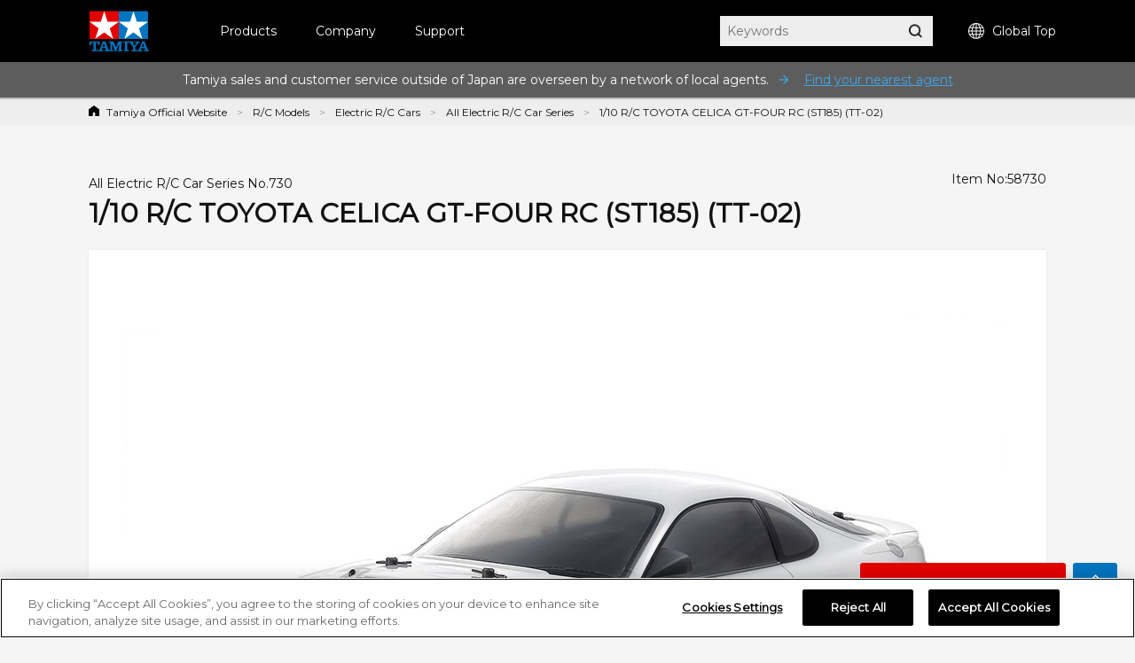

--- FILE ---
content_type: text/html; charset=shift_jis
request_url: https://tamiya.com/english/products/58730/index.html
body_size: 100678
content:
<!DOCTYPE html PUBLIC "-//W3C//DTD XHTML 1.0 Transitional//EN" "http://www.w3.org/TR/xhtml1/DTD/xhtml1-transitional.dtd">

<html xmlns="http://www.w3.org/1999/xhtml" xml:lang="ja" lang="ja" xmlns:og="http://ogp.me/ns#" xmlns:fb="http://www.facebook.com/2008/fbml">


<head>

<!-- Google Tag Manager -->
<script>(function(w,d,s,l,i){w[l]=w[l]||[];w[l].push({'gtm.start':
new Date().getTime(),event:'gtm.js'});var f=d.getElementsByTagName(s)[0],
j=d.createElement(s),dl=l!='dataLayer'?'&l='+l:'';j.async=true;j.src=
'https://www.googletagmanager.com/gtm.js?id='+i+dl;f.parentNode.insertBefore(j,f);
})(window,document,'script','dataLayer','GTM-K4HC5X5');</script>
<!-- End Google Tag Manager -->

<!-- tamiya.com に対する OneTrust Cookie 同意通知の始点 -->
<script src="
https://cdn-au.onetrust.com/scripttemplates/otSDKStub.js"
  type="text/javascript" charset="UTF-8" data-domain-script="ce17c7b3-9a7a-4763-9510-60327bb25d56" ></script>
<script type="text/javascript">
function OptanonWrapper() { }
</script>
<!-- tamiya.com に対する OneTrust Cookie 同意通知の終点 -->
<!--Cookie非表示--><style media="screen">div#ot-sdk-btn-floating { display: none !important; }</style>
<!--Onetrust Cookieホバーアイコン非表示--><style media="screen">div#ot-sdk-btn-floating { display: none !important; }<!--別の選択肢  div#ot-sdk-btn-floating { display: none !important; }--></style>

<meta http-equiv="Content-Type" content="text/html; charset=Shift_JIS">
<title>1/10 R/C TOYOTA CELICA GT-FOUR RC (ST185) (TT-02) | TAMIYA</title>
<meta name="description" content="">
<meta name="keywords" content="">
<!-- css -->
<meta http-equiv="content-style-type" content="text/css">
<link rel="stylesheet" type="text/css" href="/cms/css/style.css?20240123" />
<link rel="stylesheet" type="text/css" href="/cms/css/swiper.css?20240123" />
<link rel="stylesheet" type="text/css" href="/cms/css/magnific-popup.css?20240123">
<link rel="stylesheet" type="text/css" href="/cms/css/etc.css?20240202" />
<link rel="stylesheet" type="text/css" href="/cms/css/style_en.css?20240123" />
<link rel="stylesheet" type="text/css" href="/cms/css/cookie_policy.css?20240123" />
<link href="https://fonts.googleapis.com/css?family=Montserrat" rel="stylesheet">
<link rel="stylesheet" href="https://fonts.googleapis.com/css2?family=Material+Symbols+Outlined:opsz,wght,FILL,GRAD@48,400,0,0" />
<style>
body {
    font-family: Montserrat;
}
</style>

<!-- JS -->
<meta http-equiv="content-script-type" content="text/javascript">
<script type="text/javascript" language="JavaScript" src="/cms/js/jquery.js?20240123"></script>
<script type="text/javascript" language="JavaScript" src="/cms/js/swiper.js?20240123"></script>
<script type="text/javascript" language="JavaScript" src="/cms/js/jquery_magnific-popup_min.js?20240123"></script>
<script type="text/javascript" language="JavaScript" src="/cms/js/script.js?20240123"></script>
<!--script type="text/javascript" language="JavaScript" src="/cms/js/script_en.js?20240123"></script-->

<link rel="apple-touch-icon" sizes="57x57" href="//d7z22c0gz59ng.cloudfront.net/cms/favicon/apple-icon-57x57.png"> 
<link rel="apple-touch-icon" sizes="60x60" href="//d7z22c0gz59ng.cloudfront.net/cms/favicon/apple-icon-60x60.png"> 
<link rel="apple-touch-icon" sizes="72x72" href="//d7z22c0gz59ng.cloudfront.net/cms/favicon/apple-icon-72x72.png"> 
<link rel="apple-touch-icon" sizes="76x76" href="//d7z22c0gz59ng.cloudfront.net/cms/favicon/apple-icon-76x76.png"> 
<link rel="apple-touch-icon" sizes="114x114" href="//d7z22c0gz59ng.cloudfront.net/cms/favicon/apple-icon-114x114.png"> 
<link rel="apple-touch-icon" sizes="120x120" href="//d7z22c0gz59ng.cloudfront.net/cms/favicon/apple-icon-120x120.png"> 
<link rel="apple-touch-icon" sizes="144x144" href="//d7z22c0gz59ng.cloudfront.net/cms/favicon/apple-icon-144x144.png"> 
<link rel="apple-touch-icon" sizes="152x152" href="//d7z22c0gz59ng.cloudfront.net/cms/favicon/apple-icon-152x152.png"> 
<link rel="apple-touch-icon" sizes="180x180" href="//d7z22c0gz59ng.cloudfront.net/cms/favicon/apple-icon-180x180.png"> 
<link rel="icon" type="image/png" sizes="192x192"  href="//d7z22c0gz59ng.cloudfront.net/cms/favicon/android-icon-192x192.png"> 
<link rel="icon" type="image/png" sizes="32x32" href="//d7z22c0gz59ng.cloudfront.net/cms/favicon/favicon-32x32.png"> 
<link rel="icon" type="image/png" sizes="96x96" href="//d7z22c0gz59ng.cloudfront.net/cms/favicon/favicon-96x96.png"> 
<link rel="icon" type="image/png" sizes="16x16" href="//d7z22c0gz59ng.cloudfront.net/cms/favicon/favicon-16x16.png"> 
<link rel="manifest" href="https://www.tamiya.com/cms/favicon/manifest.json"> 
<meta name="msapplication-TileColor" content="#ffffff"> 
<meta name="msapplication-TileImage" content="//d7z22c0gz59ng.cloudfront.net/cms/favicon/ms-icon-144x144.png"> 
<meta name="theme-color" content="#ffffff"> 

<!--[if lt IE 9]>
<script src="http://html5shiv.googlecode.com/svn/trunk/html5.js?20240123"></script>
<![endif]-->
<link rel="SHORTCUT ICON" href="/favicon.ico">
<!--====Youtube pop-up=====-->
<script>
jQuery(function (){
    jQuery('.popup-youtube').magnificPopup({
        type: 'iframe',
        mainClass: 'mfp-fade',
        removalDelay: 150,
        preloader: false,
        fixedContentPos: false
    });
});
</script>
<!--====Youtube pop-up=====-->

<!--====OGP=====-->
<meta property="fb:app_id" content="311720429612520" />
<!--====OGP=====-->
<meta property="og:type" content="article" />
<meta name="twitter:card" content="summary_large_image" /> 
<meta name="twitter:site" content="@mini4wd" />

<meta property="fb:app_id" content="311720429612520">
<meta property="og:title" content="1/10 R/C TOYOTA CELICA GT-FOUR RC (ST185) (TT-02)">
<meta property="og:description" content="">
<meta property="og:url" content="https://www.tamiya.com/english/products/58730/index.html">
<meta property="og:image" content="https://www.tamiya.com/cms/img/usr/item/5/58730/58730_s.jpg">
<meta property="og:site_name" content="www.tamiya.com">
<meta property="og:type" content="article">
<meta property="og:locale" content="ja_JP">

</head>

<body>
<!-- Google Tag Manager (noscript) -->
<noscript><iframe src="
https://www.googletagmanager.com/ns.html?id=GTM-K4HC5X5"
height="0" width="0" style="display:none;visibility:hidden"></iframe></noscript>
<!-- End Google Tag Manager (noscript) -->



<!-- HEADER -->
<div id="header_wrap">

<!--HEADER--><header id="header_wrap" class="-english is-type02"><div class="forcms_block"><div id="header">
<h1><a class="logo_" href="/english/index.html"><img alt="Tamiya, Inc. Homepage" class="not_" src="/cms/images/english/pc/header/sitelogo.png"></a></h1>
<div id="g-nav" class="is-type02"><div class="inner_"><ul class="navList">
<li id="h_product"><a herf="/english/products/archive.htm">Products</a>
<div class="subnavi_ js-sub-nav">
<div class="g-nav-body_"><!-- level01 -->
<div class="g-nav-list-wrap -level01">
<ul class="g-nav-list -level01">
<li class="g-nav-item -level01"><a class="itemLink icon-arrow"  href="/english/scale/index.htm">Static Models</a></li><!--/english/scale/index.htm-->
<li class="g-nav-item -level01"><a class="itemLink icon-arrow" href="/english/rc/rc.htm">R/C Models</a></li><!--/english/rc/rc.htm-->
<li class="g-nav-item -level01"><a class="itemLink icon-arrow"  href="/english/mini4wd/m4item/m4item.htm">Mini 4WD</a></li><!--/english/mini4wd/m4item/m4item.htm-->
<li class="g-nav-item -level01"><a class="itemLink icon-arrow"  href="/english/kousaku/k_item/robocon.htm">Construction &amp; Craft</a></li><!--/english/kousaku/k_item/robocon.htm-->
<li class="g-nav-item -level01"><a class="itemLink icon-arrow"  href="/english/tools/index.html">Tools &amp; Paints</a></li>
<li class="g-nav-item -level01"><a class="itemLink icon-arrow"  href="/english/goods_publications/index.htm">Original Goods</a></li><!--/english/books/index.htm-->
<li class="g-nav-item -level01"><a class="itemLink icon-arrow"  href="/english/products/list.html?genre_item=e_70">Decoration</a></li><!--/english/deco/index.htm-->
<li class="g-nav-item -level01"><a class="itemLink"  href="/english/books/index.htm">Publications</a></li>
<li class="g-nav-item -level01"><a class="itemLink"  href="/english/products/archive.htm">All categories</a></li>
</ul>
</div>
<!-- //level01 -->
<!-- level02 -->
<div class="g-nav-list-wrap -level02"><!-- Static Models grp-->
<ul class="g-nav-list -level02">
<li class="g-nav-item -level02"><a class="itemLink icon-arrow"  href="/english/products/list.html?genre_item=e_1010">Topics &amp; Information</a></li>
<li class="g-nav-item -level02"><a class="itemLink icon-arrow"  href="/english/products/list.html?genre_item=e_1010">Car Models</a></li>
<li class="g-nav-item -level02"><a class="itemLink icon-arrow"  href="/english/products/list.html?genre_item=e_1020">Motorcycle Models</a></li>
<li class="g-nav-item -level02"><a class="itemLink icon-arrow"  href="/english/products/list.html?genre_item=e_1030">Military Models</a></li>
<li class="g-nav-item -level02"><a class="itemLink icon-arrow"  href="/english/products/list.html?genre_item=e_1040">Aircraft Models</a></li>
<li class="g-nav-item -level02"><a class="itemLink icon-arrow"  href="/english/products/list.html?genre_item=e_1050">Ship Models</a></li>
<li class="g-nav-item -level02"><a class="itemLink icon-arrow"  href="/english/products/list.html?genre_item=e_1060">Dinosaur Models</a></li>
<!--<li class="g-nav-item -level02"><a class="itemLink"  href="/english/products/list.html?genre_item=e_1075">Parts Panel Collection</a></li>-->
<!--<li class="g-nav-item -level02"><a class="itemLink is-long-txt"  href="/english/products/list.html?genre_item=e_1076">Limited Edition Static Model Products</a></li>-->
<!--<li class="g-nav-item -level02"><a class="itemLink"  href="/english/products/list.html?genre_item=e_1077">Tamiya Italeri Series</a></li>-->
<!--<li class="g-nav-item -level02"><a class="itemLink is-long-txt"  href="/english/products/list.html?genre_item=e_1078">Special Edition Static Model Products</a></li>-->
</ul>
<!-- R/C Models -->
<ul class="g-nav-list -level02">
<li class="g-nav-item -level02"><a class="itemLink icon-arrow"  href="/english/rc/rc.htm">Topics &amp; Information</a></li>
<li class="g-nav-item -level02"><a class="itemLink icon-arrow"  href="/english/products/list.html?genre_item=e_2010">Electric R/C Cars</a></li>
<li class="g-nav-item -level02"><a class="itemLink icon-arrow"  href="/english/products/list.html?genre_item=e_2020">R/C Tractor Trucks</a></li>
<li class="g-nav-item -level02"><a class="itemLink icon-arrow"  href="/english/products/list.html?genre_item=e_2020">R/C Tanks</a></li>
<li class="g-nav-item -level02"><a class="itemLink icon-arrow"  href="/english/products/list.html?genre_item=e_2030">R/C Parts</a></li>
<li class="g-nav-item -level02"><a class="itemLink icon-arrow"  href="/english/products/list.html?genre_item=e_2040">R/C Equipment</a></li>
<li class="g-nav-item -level02"><a class="itemLink icon-arrow"  href="/english/products/list.html?genre_item=e_2050">Glow-Engine R/C Cars</a></li>
<li class="g-nav-item -level02"><a class="itemLink icon-arrow"  href="/english/products/list.html?genre_item=e_2060">TRF Series</a>
</li>
</ul>
<!-- Mini 4WD -->
<ul class="g-nav-list -level02">
<li class="g-nav-item -level02"><a class="itemLink icon-arrow"  href="">Topics &amp; Information</a></li><!--/english/mini4wd/m4item/m4item.htm-->
<li class="g-nav-item -level02"><a class="itemLink icon-arrow"  href="/english/products/list.html?genre_item=e_3010">Mini 4WD Kits</a></li>
<li class="g-nav-item -level02"><a class="itemLink icon-arrow"  href="/english/products/list.html?genre_item=e_3030">Mini 4WD Parts</a></li>
<li class="g-nav-item -level02"><a class="itemLink"  href="/english/products/list.html?genre_item=e_3020">Mini 4WD Batteries</a></li>
<li class="g-nav-item -level02"><a class="itemLink"  href="/english/products/list.html?genre_item=e_3040">Mini 4WD Circuits</a></li>
<!--<li class="g-nav-item -level02"><a class="itemLink"  href="/english/products/list.html?genre_item=e_3050">Mini 4WD Station Limited Edition Products</a></li>-->
</ul>
<!-- Construction & Craft -->
<ul class="g-nav-list -level02">
<li class="g-nav-item -level02"><a class="itemLink icon-arrow"  href="/english/kousaku/k_item/robocon.htm">Topics &amp; Information</a></li>
<li class="g-nav-item -level02"><a class="itemLink icon-arrow"  href="/english/products/list.html?genre_item=e_4010">Educational Construction Series</a></li>
<li class="g-nav-item -level02"><a class="itemLink"  href="/english/products/list.html?genre_item=e_4020">Technicraft Series</a></li>
<li class="g-nav-item -level02"><a class="itemLink"  href="/english/products/list.html?genre_item=e_4030">Elecraft Series</a></li>
<li class="g-nav-item -level02"><a class="itemLink icon-arrow"  href="/english/products/list.html?genre_item=e_4040">Robotics</a></li>
<li class="g-nav-item -level02"><a class="itemLink icon-arrow"  href="/english/products/list.html?genre_item=e_4050">Solar Construction</a></li>
<li class="g-nav-item -level02"><a class="itemLink icon-arrow"  href="/english/products/list.html?genre_item=e_4060">Microcomputer Construction</a></li>
</ul>
<!-- Tools & Paints -->
<ul class="g-nav-list -level02">
<li class="g-nav-item -level02"><a class="itemLink icon-arrow"  href="/english/books/index.htm">Topics &amp; Information</a></li>
<li class="g-nav-item -level02"><a class="itemLink icon-arrow"  href="/english/products/list.html?genre_item=e_5010">Finishing Materials</a></li>
<li class="g-nav-item -level02"><a class="itemLink icon-arrow"  href="/english/products/list.html?genre_item=e_5020">Tamiya Craft Tools</a></li>
<li class="g-nav-item -level02"><a class="itemLink icon-arrow"  href="/english/products/list.html?genre_item=e_5030">Tamiya Airbrush System</a></li>
<li class="g-nav-item -level02"><a class="itemLink icon-arrow"  href="/english/products/list.html?genre_item=e_5040">Paints</a></li>
<li class="g-nav-item -level02"><a class="itemLink"  href="/english/products/list.html?genre_item=e_5050">Display Goods</a></li>
</ul>
<!-- Original Goods -->
<ul class="g-nav-list -level02">
<li class="g-nav-item -level02"><a class="itemLink icon-arrow"  href="/english/books/index.htm">Topics &amp; Information</a></li>
<li class="g-nav-item -level02"><a class="itemLink icon-arrow"  href="/english/products/list.html?genre_item=e_6010">Tamiya Original Goods</a></li>
<li class="g-nav-item -level02"><a class="itemLink icon-arrow"  href="/english/products/list.html?genre_item=e_6020">Collaboration Products</a></li>
</ul>
<!-- Decoration -->
<ul class="g-nav-list -level02">
<li class="g-nav-item -level02"><a class="itemLink icon-arrow"  href="/english/products/list.html?genre_item=e_70">Topics &amp; Information</a></li><!--  /english/books/index.htm-->
<li class="g-nav-item -level02"><a class="itemLink"  href="/english/products/list.html?genre_item=e_7010">Tamiya Decoration Series (Materials)</a></li>
<li class="g-nav-item -level02"><a class="itemLink"  href="/english/products/list.html?genre_item=e_7020">Tamiya Decoration Series (Coloring)</a></li>
<li class="g-nav-item -level02"><a class="itemLink"  href="/english/products/list.html?genre_item=e_7030">Tamiya Decoration Series (Decoration)</a></li>
<li class="g-nav-item -level02"><a class="itemLink"  href="/english/products/list.html?genre_item=e_7040">Tamiya Decoration Series (Utensils)</a></li>
<li class="g-nav-item -level02"><a class="itemLink"  href="/english/products/list.html?genre_item=e_7050">Tamiya Decoration Series (Tools, etc.)</a></li>
<li class="g-nav-item -level02"><a class="itemLink"  href="/english/products/list.html?genre_item=e_7060">Tamiya Decoration Series (Useful Items)</a></li>
</ul>
<!-- Publications -->
<!--<ul class="g-nav-list -level02">-->
<!--<li class="g-nav-item -level02"><a class="itemLink icon-arrow"  href="/english/books/index.htm">Topics &amp; Information</a></li>-->
<!--<li class="g-nav-item -level02"><a class="itemLink icon-arrow"  href="/english/products/list.html?genre_item=e_8010">Periodicals</a></li>-->
<!--<li class="g-nav-item -level02"><a class="itemLink"  href="/english/products/list.html?genre_item=e_8020">Tamiya Catalog</a></li>-->
<!--<li class="g-nav-item -level02"><a class="itemLink"  href="/english/books/index.htm">Tamiya Catalog</a></li>-->
<!--<li class="g-nav-item -level02"><a class="itemLink"  href="/english/products/list.html?genre_item=e_8030">References</a></li>-->
<!--<li class="g-nav-item -level02"><a class="itemLink"  href="/english/products/list.html?genre_item=e_8040">Guides</a></li>-->
<!--<li class="g-nav-item -level02"><a class="itemLink"  href="/english/products/list.html?genre_item=e_8050">Shunsaku Tamiya(links)</a></li>-->
<!--<li class="g-nav-item -level02"><a class="itemLink"  href="/english/products/list.html?genre_item=e_8060">Mooks</a></li>-->
<!--<li class="g-nav-item -level02"><a class="itemLink"  href="/english/products/list.html?genre_item=e_8070">Related Publications</a></li>-->
<!--</ul>-->
</div>
<!-- //level02 -->
<!-- level03 -->
<div class="g-nav-list-wrap -level03"><!-- Static Models -->
<ul class="g-nav-list -level03">
<!-- Static Models TOP -->
<li class="g-nav-item -level03">
<ul class="subList">
<li class="subItem"><a class="itemLink"  href="/english/scale/index.htm">Static Models TOP PAGE</a></li>
<li class="subItem"><a class="itemLink"  href="/english/newitems/list.html?current=undefined&genre_item=category,undefined&sortkey=sort_rd">New Releases</a></li>
<!--<li class="subItem"><a class="itemLink"  href="/english/products/list.html?genre_item=e_101020">Modeling Guide</a></li>-->
<!--<li class="subItem"><a class="itemLink"  href="/english/products/list.html?genre_item=e_101030">Download</a></li>-->
</ul>
</li>
<!-- Car Models -->
<li class="g-nav-item -level03">
<ul class="subList">
<li class="subItem"><a class="itemLink"  href="/english/products/list.html?genre_item=e_101010">1/12 Big Scale Racing Car Series</a></li>
<!--<li class="subItem"><a class="itemLink"  href="/english/products/list.html?genre_item=e_101020">1/12 Collector's Club Special</a></li>-->
<!--<li class="subItem"><a class="itemLink"  href="/english/products/list.html?genre_item=e_101021">1/12 Master's Coachwork Series</a></li>-->
<!--<li class="subItem"><a class="itemLink"  href="/english/products/list.html?genre_item=e_101025">1/18 Challenger Series</a></li>-->
<li class="subItem"><a class="itemLink"  href="/english/products/list.html?genre_item=e_101030">1/20 Grand Prix Collection</a></li>
<!--<li class="subItem"><a class="itemLink"  href="/english/products/list.html?genre_item=e_101040">Masterwork Collection (1/20 Scale)</a></li>-->
<li class="subItem"><a class="itemLink"  href="/english/products/list.html?genre_item=e_101050">1/24 Sports Car Series</a></li>
<li class="subItem"><a class="itemLink"  href="/english/products/list.html?genre_item=e_101070">1/24 Masterwork Collection</a></li>
<li class="subItem"><a class="itemLink"  href="/english/products/list.html?genre_item=e_101060">Detail-Up Parts Series (Cars)</a></li>
<!--<li class="subItem"><a class="itemLink"  href="/english/products/list.html?genre_item=e_101080">1/64 Collector's Club</a></li>-->
</ul>
</li>
<!-- Motorcycle Models -->
<li class="g-nav-item -level03">
<ul class="subList">
<li class="subItem"><a class="itemLink"  href="/english/products/list.html?genre_item=e_102010">1/6 Big Scale Motorcycle Series</a></li>
<li class="subItem"><a class="itemLink"  href="/english/products/list.html?genre_item=e_102020">1/6 Collector&#39;s Club Special</a></li>
<li class="subItem"><a class="itemLink"  href="/english/products/list.html?genre_item=e_102030">1/12 Motorcycle Series</a></li>
<li class="subItem"><a class="itemLink"  href="/english/products/list.html?genre_item=e_102040">1/12 Masterwork Collection</a></li>
<li class="subItem"><a class="itemLink"  href="/english/products/list.html?genre_item=e_102060">1/24 Collector&#39;s Club</a></li>
<li class="subItem"><a class="itemLink"  href="/english/products/list.html?genre_item=e_102050">Detail-Up Parts Series (Motorcycles)</a></li>
</ul>
</li>
<!-- Military Models -->
<li class="g-nav-item -level03">
<ul class="subList">
<li class="subItem"><a class="itemLink"  href="/english/products/list.html?genre_item=e_103010">1/35 Scale Motorized Tank Series</a></li>
<li class="subItem"><a class="itemLink"  href="/english/products/list.html?genre_item=e_103020">1/35 Military Miniature Series</a>
</li>
<li class="subItem"><a class="itemLink"  href="/english/products/list.html?genre_item=e_103025">1/35 Figure Collection</a></li>
<li class="subItem"><a class="itemLink"  href="/english/products/list.html?genre_item=e_103030">1/35 Masterwork Collection</a></li><!-- (1/35 Scale)-->
<li class="subItem"><a class="itemLink"  href="/english/products/list.html?genre_item=e_103040">1/48 Military Miniature Series</a></li>
<li class="subItem"><a class="itemLink"  href="/english/products/list.html?genre_item=e_103045">1/48 Military Miniature Collection</a></li>
<!--<li class="subItem"><a class="itemLink"  href="/english/products/list.html?genre_item=e_103050">1/48 Masterwork Collection</a></li>--><!--  (1/48 Scale)-->
<!--<li class="subItem"><a class="itemLink"  href="/english/products/list.html?genre_item=e_103060">Military Collection</a></li>-->
<!--<li class="subItem"><a class="itemLink"  href="/english/products/list.html?genre_item=e_103080">1/48 Advancing Mini Tank Series</a></li>-->
<!--<li class="subItem"><a class="itemLink"  href="/english/products/list.html?genre_item=e_103090">1/25 Display Tank Series</a></li>-->
<li class="subItem"><a class="itemLink"  href="/english/products/list.html?genre_item=e_1030A0">1/16 Big Tank Series</a></li>
<li class="subItem"><a class="itemLink"  href="/english/products/list.html?genre_item=e_1030B0">1/16 World Figure Series</a></li>
<li class="subItem"><a class="itemLink"  href="/english/products/list.html?genre_item=e_103070">Detail-Up Parts Series (Military Models)</a></li>
</ul>
</li>
<!-- Aircraft Model -->
<li class="g-nav-item -level03">
<ul class="subList">
<li class="subItem"><a class="itemLink"  href="/english/products/list.html?genre_item=e_104010">1/32 Aircraft Series</a></li>
<li class="subItem"><a class="itemLink"  href="/english/products/list.html?genre_item=e_104020">1/32 Masterwork Collection</a></li><!-- (1/32 Scale)-->
<li class="subItem"><a class="itemLink"  href="/english/products/list.html?genre_item=e_104030">1/48 Aircraft Series</a></li>
<!--<li class="subItem"><a class="itemLink"  href="/english/products/list.html?genre_item=e_104035">1/48 Propeller Action Series</a></li>-->
<li class="subItem"><a class="itemLink"  href="/english/products/list.html?genre_item=e_104040">1/48 Masterwork Collection</a></li><!--  (1/48 Scale)-->
<li class="subItem"><a class="itemLink"  href="/english/products/list.html?genre_item=e_104080">1/72 War Bird Collection</a></li>
<li class="subItem"><a class="itemLink"  href="/english/products/list.html?genre_item=e_104050">1/100 Combat Plane Series</a></li>
<!--<li class="subItem"><a class="itemLink"  href="/english/products/list.html?genre_item=e_104060">1/100 Aircraft Series</a></li>-->
<li class="subItem"><a class="itemLink"  href="/english/products/list.html?genre_item=e_104070">1/100 Space Shuttle Orbiter Series</a></li>
<li class="subItem"><a class="itemLink"  href="/english/products/list.html?genre_item=e_104090">Airplane Collection</a></li>
<li class="subItem"><a class="itemLink"  href="/english/products/list.html?genre_item=e_1040A0">Detail-Up Parts Series (Aircraft)</a></li>
</ul>
</li>
<!-- Ship Models -->
<li class="g-nav-item -level03">
<ul class="subList">
<li class="subItem"><a class="itemLink"  href="/english/products/list.html?genre_item=e_105010">1/350 Ship Series</a></li>
<li class="subItem"><a class="itemLink"  href="/english/products/list.html?genre_item=e_105030">1/700 Water Line Series</a></li>
<li class="subItem"><a class="itemLink"  href="/english/tag/taglist.html?genre_item=e_jmsdf">&emsp;J.M.S.D.F.</a></li>
<li class="subItem"><a class="itemLink"  href="/english/tag/taglist.html?genre_item=e_battleship">&emsp;Battleships & Carriers</a></li>
<li class="subItem"><a class="itemLink"  href="/english/tag/taglist.html?genre_item=e_cruiser">&emsp;Cruisers</a></li>
<li class="subItem"><a class="itemLink"  href="/english/tag/taglist.html?genre_item=e_destroyer">&emsp;Destroyers & Submarines</a></li>
<li class="subItem"><a class="itemLink"  href="/english/tag/taglist.html?genre_item=e_foreign">&emsp;Foreign Navies</a></li>
<li class="subItem"><a class="itemLink"  href="/english/tag/taglist.html?genre_item=e_accessories">&emsp;Accessories</a></li>
<li class="subItem"><a class="itemLink"  href="/english/products/list.html?genre_item=e_105040">Detail-Up Parts Series (Ships)</a></li>
</ul>
</li>
<!-- Dinosaur Models -->
<li class="g-nav-item -level03">
<ul class="subList">
<li class="subItem"><a class="itemLink"  href="/english/products/list.html?genre_item=e_106010">1/35 Dinosaur Diorama Series</a></li>
<li class="subItem"><a class="itemLink"  href="/english/products/list.html?genre_item=e_106020">1/35 Prehistoric World Series</a></li>
</ul>
</li>
<!-- Parts Panel Collection -->
<li class="g-nav-item -level03"></li>
<!-- Limited Edition Static Model Products -->
<li class="g-nav-item -level03"></li>
<!-- Tamiya Italeri Series -->
<li class="g-nav-item -level03"></li>
<!-- Special Edition Static Model Products -->
<li class="g-nav-item -level03"></li>
</ul>
<!-- R/C Models -->
<ul class="g-nav-list -level03">
<!-- R/C Models TOP -->
<li class="g-nav-item -level03">
  <ul class="subList">
  <li class="subItem"><a class="itemLink"  href="/english/rc/rc.htm">R/C Models TOP PAGE</a></li>
  <li class="subItem"><a class="itemLink"  href="/english/newitems/list.html?current=undefined&genre_item=category,undefined&sortkey=sort_rd">New Releases</a></li>
  <!--<li class="subItem"><a class="itemLink"  href="/english/rc/catalogs/index.htm">R/C Model Chassis List</a></li>-->
  <li class="subItem"><a class="itemLink"  href="/english/rc/catalogs/index.htm">R/C Chassis & Compatible Parts Catalogs</a></li>
  <li class="subItem"><a class="itemLink"  href="/english/rc/manuals.htm">R/C Manual Download</a></li>
  </ul>
  </li>
<!-- Electric R/C Cars -->
<li class="g-nav-item -level03">
<ul class="subList">
<li class="subItem"><a class="itemLink" href="/english/products/list.html?genre_item=e_201010">Electric R/C Car Series</a></li>
<li class="subItem"><a class="itemLink" href="/english/tag/taglist.html?genre_item=e_rc_revival">&emsp;Re-issue R/C Cars</a></li>
<li class="subItem"><a class="itemLink" href="/english/tag/taglist.html?genre_item=e_rc_epon">&emsp;On-Road Electric R/C Cars</a></li>
<li class="subItem"><a class="itemLink" href="/english/tag/taglist.html?genre_item=e_rc_epoff">&emsp;Off-Road Electric R/C Cars</a></li>
<li class="subItem"><a class="itemLink" href="/english/tag/taglist.html?genre_item=e_rc_comical">&emsp;Comical R/C Cars</a></li>
<li class="subItem"><a class="itemLink" href="/english/tag/taglist.html?genre_item=e_rc_real">&emsp;Super-Realistic R/C Cars</a></li>
<li class="subItem"><a class="itemLink" href="/english/tag/taglist.html?genre_item=e_rc_formula">&emsp;R/C Formula Cars</a></li>
<li class="subItem"><a class="itemLink" href="/english/tag/taglist.html?genre_item=e_rc_touring">&emsp;R/C Touring Cars</a></li>
<li class="subItem"><a class="itemLink" href="/english/tag/taglist.html?genre_item=e_rc_drift">&emsp;R/C Drift Cars</a></li>
<li class="subItem"><a class="itemLink" href="/english/tag/taglist.html?genre_item=e_rc_m">&emsp;Compact R/C Cars (M-Chassis)</a></li>
<li class="subItem"><a class="itemLink" href="/english/tag/taglist.html?genre_item=e_rc_cc">&emsp;R/C Rally /<br>&emsp;Cross Country / Truck Cars</a></li>
<li class="subItem"><a class="itemLink" href="/english/tag/taglist.html?genre_item=e_rc_buggy">&emsp;R/C Buggies</a></li>
<li class="subItem"><a class="itemLink" href="/english/tag/taglist.html?genre_item=e_rc_bigtire">&emsp;R/C Big Tire Cars</a></li>
<li class="subItem"><a class="itemLink" href="/english/tag/taglist.html?genre_item=e_rc_cr">&emsp;R/C Rock Crawlers</a></li>
<!--<li class="subItem"><a class="itemLink" href="/english/products/list.html?genre_item=e_201011">Electric R/C CarSeries (Little Gear)</a></li>-->
<li class="subItem"><a class="itemLink" href="/english/products/list.html?genre_item=e_201020">Special Edition R/CModels</a></li>
<!--<li class="subItem"><a class="itemLink" href="/english/products/list.html?genre_item=e_201021">Limited Edition R/CProducts</a></li>-->
<!--<li class="subItem"><a class="itemLink" href="/english/products/list.html?genre_item=e_201022">Electric R/C CarSeries (Full Set)</a></li>-->
<!--<li class="subItem"><a class="itemLink" href="/english/products/list.html?genre_item=e_201030">XB (Expert Built R/C Car) Series</a></li>-->
<li class="subItem"><a class="itemLink" href="/english/products/list.html?genre_item=e_201031">Semi Assembled Series</a></li>
<li class="subItem"><a class="itemLink" href="/english/products/list.html?genre_item=e_201040">TamTech-Gear (Assembly Kits)</a></li>
<!--<li class="subItem"><a class="itemLink" href="/english/products/list.html?genre_item=e_201050">TamTech-Gear (GB-01S Chassis)</a></li>-->
<li class="subItem"><a class="itemLink" href="/english/products/list.html?genre_item=e_201060">Star-Unit Series</a></li>
</ul>
</li>
<!-- R/C Tractor Truck -->
<li class="g-nav-item -level03">
<ul class="subList">
<li class="subItem"><a class="itemLink"  href="/english/products/list.html?genre_item=e_201070">1/14 R/C Tractor Truck Series</a></li>
<li class="subItem"><a class="itemLink"  href="/english/products/list.html?genre_item=e_201080">1/14 R/C Tractor Trucks<br>(Finished Models)</a></li>
<li class="subItem"><a class="itemLink"  href="/english/products/list.html?genre_item=e_203070">R/C Tractor Truck Option &amp; Spare Parts</a></li>
</ul>
</li>
<!-- R/C Tanks -->
<li class="g-nav-item -level03">
<ul class="subList">
<li class="subItem"><a class="itemLink"  href="/english/products/list.html?genre_item=e_202010">1/16 R/C Tank Series</a></li>
<li class="subItem"><a class="itemLink"  href="/english/products/list.html?genre_item=e_202020">1/16 R/C Tanks (Finished Models)</a></li>
<li class="subItem"><a class="itemLink"  href="/english/products/list.html?genre_item=e_202025">1/25 R/C Tank Series</a></li>
<li class="subItem"><a class="itemLink"  href="/english/products/list.html?genre_item=e_202030">1/35 R/C Tank Series</a></li>
</ul>
</li>
<!-- R/C Parts -->
<li class="g-nav-item -level03">
<ul class="subList">
<li class="subItem"><a class="itemLink"  href="/english/rc/chassis_catalog.htm">R/C Chassis Parts Search</a></li>
<li class="subItem"><a class="itemLink"  href="/english/products/list.html?genre_item=e_203020">Hop-Up Options</a></li>
<li class="subItem"><a class="itemLink"  href="/english/products/list.html?genre_item=e_203010">R/C Spare Parts</a></li>
<li class="subItem"><a class="itemLink"  href="/english/products/list.html?genre_item=e_203030">TamTech-Gear Spare Parts</a></li>
<li class="subItem"><a class="itemLink"  href="/english/products/list.html?genre_item=e_203040">TamTech-Gear Option Parts</a></li>
<li class="subItem"><a class="itemLink"  href="/english/products/list.html?genre_item=e_203050">Special Edition R/C Parts</a></li>
<!--<li class="subItem"><a class="itemLink"  href="/english/products/list.html?genre_item=e_203055">Limited Edition R/C Parts</a></li>-->
<li class="subItem"><a class="itemLink"  href="/english/products/list.html?genre_item=e_203060">AO Parts (R/C)</a></li>
<li class="subItem"><a class="itemLink"  href="/english/products/list.html?genre_item=e_203070">R/C Tractor Truck Option &amp; Spare Parts</a></li>
</ul>
</li>
<!-- R/C Equipment -->
<li class="g-nav-item -level03">
<ul class="subList">
<li class="subItem"><a class="itemLink"  href="/english/products/list.html?genre_item=e_204010">Tamiya R/C Systems</a></li>
<li class="subItem"><a class="itemLink"  href="/english/products/list.html?genre_item=e_204020">Batteries &amp; Chargers</a></li>
</ul>
</li>
<!-- Glow-Engine R/C Cars -->
<li class="g-nav-item -level03">
<ul class="subList">
<!--<li class="subItem"><a class="itemLink"  href="/english/products/list.html?genre_item=e_205005">Expert Built Glow-Engine Car Series</a></li>-->
<li class="subItem"><a class="itemLink"  href="/english/products/list.html?genre_item=e_205010">Glow-Engine R/C Car Series</a></li>
<li class="subItem"><a class="itemLink"  href="/english/products/list.html?genre_item=e_205020">Glow-Engine R/C Car Parts</a></li>
</ul>
</li>
<!-- TRF (Tamiya Racing Factory) Series -->
<li class="g-nav-item -level03">
<ul class="subList">
<!--<li class="subItem"><a class="itemLink"  href="/english/products/list.html?genre_item=e_206010">TRF (Tamiya Racing Factory) Series (Chassis)</a></li>-->
<li class="subItem"><a class="itemLink"  href="/english/products/list.html?genre_item=e_206020">TRF (Tamiya Racing Factory) Series (Parts)</a></li>
<li class="subItem"><a class="itemLink"  href="/english/products/list.html?genre_item=e_206030">TRF (Tamiya Racing Factory) Series (Tools)</a></li>
</ul>
</li>
</ul>
<!-- Mini 4WD -->
<ul class="g-nav-list -level03">
<!-- Mini 4WD TOP -->
<li class="g-nav-item -level03">
  <ul class="subList">
  <li class="subItem"><a class="itemLink"  href="/english/mini4wd/m4item/m4item.htm">Mini 4WD TOP PAGE</a></li>
  <li class="subItem"><a class="itemLink"  href="/english/newitems/list.html?current=undefined&genre_item=category,undefined&sortkey=sort_rd">New Releases</a></li>
  <li class="subItem"><a class="itemLink" href="/english/mini4wd/setupguide/setupguide.htm">Mini 4WD Setup Guide</a></li>
  <li class="subItem"><a class="itemLink"  href="/english/cms/mini4wd_chassis_select.html">Mini 4WD Chassis & Compatible Parts Catalogs</a></li>
  <li class="subItem"><a class="itemLink"  href="/cms/english/mini4wd/pdf/gr_table.pdf">Gear Ratios Matching List (PDF)</a></li>
  <li class="subItem"><a class="itemLink" href="/english/mini4wd/regulation.htm">Official Mini 4WD Race Regulations</a></li>
  <!--<li class="subItem"><a class="itemLink"  href="/english/products/list.html?genre_item=e_101030">Download</a></li>-->
  </ul>
  </li>
<!-- Mini 4WD Kits -->
<li class="g-nav-item -level03">
<ul class="subList">
<li class="subItem"><a class="itemLink"  href="/english/products/list.html?genre_item=e_301030">Racing Mini 4WD Series</a></li>
<!--<li class="subItem"><a class="itemLink"  href="/english/products/list.html?genre_item=e_301031">Racing Mini 4WD Special Series</a></li>-->
<li class="subItem"><a class="itemLink"  href="/english/products/list.html?genre_item=e_301040">Fully Cowled Mini 4WD Series</a></li>
<!--<li class="subItem"><a class="itemLink"  href="/english/products/list.html?genre_item=e_301050">Aero Mini 4WD Series</a></li>-->
<!--<li class="subItem"><a class="itemLink"  href="/english/products/list.html?genre_item=e_301051">Laser Mini 4WD Series</a></li>-->
<li class="subItem"><a class="itemLink"  href="/english/products/list.html?genre_item=e_301070">Mini 4WD REV Series</a></li>
<li class="subItem"><a class="itemLink"  href="/english/products/list.html?genre_item=e_301080">Mini 4WD PRO Series</a></li>
<!--<li class="subItem"><a class="itemLink"  href="/english/products/list.html?genre_item=e_301081">Super Mini 4WD Series</a></li>-->
<!--<li class="subItem"><a class="itemLink"  href="/english/products/list.html?genre_item=e_301082">Mighty Mini 4WD Series</a></li>-->
<!--<li class="subItem"><a class="itemLink"  href="/english/products/list.html?genre_item=e_301083">Mini 4WD Mechanical Series</a></li>-->
<!--<li class="subItem"><a class="itemLink"  href="/english/products/list.html?genre_item=e_301084">Beginner&#39;s Mini 4WD Series</a></li>-->
<!--<li class="subItem"><a class="itemLink"  href="/english/products/list.html?genre_item=e_301085">Mini 4WD Special Edition Products</a></li>-->
<!--<li class="subItem"><a class="itemLink"  href="/english/products/list.html?genre_item=e_301086">Mini 4WD Limited Edition Products</a></li>-->
<li class="subItem"><a class="itemLink"  href="/english/products/list.html?genre_item=e_301010">Mini 4WD Series</a></li>
<li class="subItem"><a class="itemLink"  href="/english/products/list.html?genre_item=e_301020">Wild Mini 4WD Series</a></li>
<!--<li class="subItem"><a class="itemLink"  href="/english/products/list.html?genre_item=e_301089">Dangun Racer Series</a></li>-->
<!--<li class="subItem"><a class="itemLink"  href="/english/products/list.html?genre_item=e_301090">Railway Fun Series</a></li>-->
</ul>
</li>
<!-- Mini 4WD Parts -->
<li class="g-nav-item -level03">
<ul class="subList">
<li class="subItem"><a class="itemLink"  href="/english/products/list.html?genre_item=e_303010">Mini 4WD Grade-Up Parts</a></li>
<li class="subItem"><a class="itemLink"  href="/english/tag/taglist.html?genre_item=e_fast_try">&emsp;Basic Tune-Up Parts Sets</a></li>
<li class="subItem"><a class="itemLink"  href="/english/tag/taglist.html?genre_item=e_chassis">&emsp;Chassis</a></li>
<li class="subItem"><a class="itemLink"  href="/english/tag/taglist.html?genre_item=e_body">&emsp;Bodies</a></li>
<li class="subItem"><a class="itemLink"  href="/english/tag/taglist.html?genre_item=e_motor">&emsp;Motors</a></li>
<li class="subItem"><a class="itemLink"  href="/english/tag/taglist.html?genre_item=e_tire_wheel">&emsp;Wheels &amp; Tires</a></li>
<li class="subItem"><a class="itemLink"  href="/english/tag/taglist.html?genre_item=e_stay_roller">&emsp;Stays &amp; Rollers</a></li>
<li class="subItem"><a class="itemLink"  href="/english/tag/taglist.html?genre_item=e_battery_terminal">&emsp;Batteries &amp; Terminals</a></li>
<li class="subItem"><a class="itemLink"  href="/english/tag/taglist.html?genre_item=e_gear">&emsp;Gears</a></li>
<li class="subItem"><a class="itemLink"  href="/english/tag/taglist.html?genre_item=e_shaft_bearing">&emsp;Shafts &amp; Bearings</a></li>
<li class="subItem"><a class="itemLink"  href="/english/tag/taglist.html?genre_item=e_damper">&emsp;Dampers</a></li>
<li class="subItem"><a class="itemLink"  href="/english/tag/taglist.html?genre_item=e_brake">&emsp;Brakes</a></li>
<li class="subItem"><a class="itemLink"  href="/english/tag/taglist.html?genre_item=e_tool_box">&emsp;Tools &amp; Cases</a></li>
<li class="subItem"><a class="itemLink"  href="/english/tag/taglist.html?genre_item=e_sticker_dressup">&emsp;Stickers &amp; Decorative Parts</a></li>
<li class="subItem"><a class="itemLink"  href="/english/tag/taglist.html?genre_item=e_other">&emsp;Other Parts</a></li>
<li class="subItem"><a class="itemLink"  href="/english/products/list.html?genre_item=e_303020">Mini 4WD Special Edition Products (Parts)</a></li>
<li class="subItem"><a class="itemLink"  href="/english/products/list.html?genre_item=e_303025">Mini 4WD Limited Edition Products (Parts)</a></li>
<li class="subItem"><a class="itemLink"  href="/english/products/list.html?genre_item=e_303030">AO Parts (Mini 4WD)</a></li>
</ul>
</li>
<!-- Mini 4WD Batteries -->
<li class="g-nav-item -level03"></li>
<!-- Mini 4WD Circuits -->
<li class="g-nav-item -level03"></li>
<!-- Mini 4WD Station Limited Edition Products -->
<li class="g-nav-item -level03"></li>
</ul>
<!-- Construction & Craft -->
<ul class="g-nav-list -level03">
<!-- Construction & Craft TOP -->
<li class="g-nav-item -level03">
  <ul class="subList">
  <li class="subItem"><a class="itemLink"  href="/english/kousaku/k_item/robocon.htm">Construction & Craft TOP PAGE</a></li>
  <li class="subItem"><a class="itemLink"  href="/english/newitems/list.html?current=undefined&genre_item=category,undefined&sortkey=sort_rd">New Releases</a></li>
  <!--<li class="subItem"><a class="itemLink"  href="/english/products/list.html?genre_item=e_101020">Modeling Guide</a></li>-->
  <!--<li class="subItem"><a class="itemLink"  href="/english/products/list.html?genre_item=e_101030">Download</a></li>-->
  </ul>
  </li>
<!-- Educational Construction Series -->
<li class="g-nav-item -level03">
<ul class="subList">
<li class="subItem"><a class="itemLink"  href="/english/products/list.html?genre_item=e_401010">Educational Construction Series  (Sets)</a></li>
<li class="subItem"><a class="itemLink"  href="/english/products/list.html?genre_item=e_401020">Educational Construction Series  (Units)</a></li>
<li class="subItem"><a class="itemLink"  href="/english/products/list.html?genre_item=e_401040">Educational Construction Series  (Craft)</a></li>
<li class="subItem"><a class="itemLink"  href="/english/products/list.html?genre_item=e_401030">Educational Construction Series  (Parts)</a></li>
<li class="subItem"><a class="itemLink" href="/english/tag/taglist.html?genre_item=e_craft_structure">&emsp;Structural parts</a></li>
<li class="subItem"><a class="itemLink" href="/english/tag/taglist.html?genre_item=e_craft_tires_tracks">&emsp;Tires & tracks</a></li>
<li class="subItem"><a class="itemLink" href="/english/tag/taglist.html?genre_item=e_craft_gearboxes">&emsp;Gearboxes & motors</a></li>
<li class="subItem"><a class="itemLink" href="/english/tag/taglist.html?genre_item=e_craft_transmission">&emsp;Transmission parts</a></li>
<li class="subItem"><a class="itemLink" href="/english/tag/taglist.html?genre_item=e_craft_control_units">&emsp;Control units</a></li>
<li class="subItem"><a class="itemLink" href="/english/tag/taglist.html?genre_item=e_craft_electric_parts">&emsp;Electronics</a></li>
</ul>
</li>
<!-- Technicraft Series -->
<li class="g-nav-item -level03"></li>
<!-- Elecraft Series -->
<li class="g-nav-item -level03"></li>
<!-- Robotics -->
<li class="g-nav-item -level03">
<ul class="subList">
<li class="subItem"><a class="itemLink"  href="/english/products/list.html?genre_item=e_404010">Robocraft Series</a></li>
<!--<li class="subItem"><a class="itemLink"  href="/english/products/list.html?genre_item=e_404020">Robomaterial Series</a></li>-->
</ul>
</li>
<!-- Solar Construction -->
<li class="g-nav-item -level03">
<ul class="subList">
<li class="subItem"><a class="itemLink"  href="/english/products/list.html?genre_item=e_405010">Solar Mechanics Series</a></li>
<li class="subItem"><a class="itemLink"  href="/english/products/list.html?genre_item=e_405020">Solar Miniature Series</a></li>
</ul>
</li>
<!-- Microcomputer Construction -->
<li class="g-nav-item -level03">
<ul class="subList">
<li class="subItem"><a class="itemLink"  href="/english/products/list.html?genre_item=e_406010">Programming Construction Series</a></li>
<!--<li class="subItem"><a class="itemLink"  href="/english/products/list.html?genre_item=e_406011">Programming Construction  Series(Parts)</a></li>-->
</ul>
</li>
</ul>
<!-- Tools & Paints -->
<ul class="g-nav-list -level03">
<!-- Tools & Paints TOP -->
<li class="g-nav-item -level03">
  <ul class="subList">
  <li class="subItem"><a class="itemLink"  href="/english/tools/index.html">Tools & Paints TOP PAGE</a></li>
  <li class="subItem"><a class="itemLink"  href="/english/newitems/list.html?current=undefined&genre_item=category,undefined&sortkey=sort_rd">New Releases</a></li>
  <!--<li class="subItem"><a class="itemLink"  href="/english/products/list.html?genre_item=e_101020">Modeling Guide</a></li>-->
  <!--<li class="subItem"><a class="itemLink"  href="/english/products/list.html?genre_item=e_101030">Download</a></li>-->
  </ul>
  </li>
<!-- Finishing Materials -->
<li class="g-nav-item -level03">
<ul class="subList">
<li class="subItem"><a class="itemLink"  href="/english/products/list.html?genre_item=e_501010">Cement &amp; Putty</a></li>
<li class="subItem"><a class="itemLink"  href="/english/products/list.html?genre_item=e_501020">Crafting &amp; Preparation</a></li>
<li class="subItem"><a class="itemLink"  href="/english/products/list.html?genre_item=e_501030">Sanding</a></li>
<li class="subItem"><a class="itemLink"  href="/english/products/list.html?genre_item=e_501040">Masking</a></li>
<li class="subItem"><a class="itemLink"  href="/english/products/list.html?genre_item=e_501050">Modeling Brushes</a></li>
<li class="subItem"><a class="itemLink"  href="/english/products/list.html?genre_item=e_501060">Painting &amp; Finishing</a></li>
<li class="subItem"><a class="itemLink"  href="/english/products/list.html?genre_item=e_501070">Weathering &amp; Accents</a></li>
<li class="subItem"><a class="itemLink"  href="/english/products/list.html?genre_item=e_501080">Scenery</a></li>
<li class="subItem"><a class="itemLink"  href="/english/products/list.html?genre_item=e_501090">R/C Tools</a></li>
<li class="subItem"><a class="itemLink"  href="/english/products/list.html?genre_item=e_501900">Other</a></li>
</ul>
</li>
<!-- Tamiya Craft Tools -->
<li class="g-nav-item -level03">
<ul class="subList">
<li class="subItem"><a class="itemLink"  href="/english/products/list.html?genre_item=e_502010">Side Cutters &amp; Modeling Knives</a></li>
<li class="subItem"><a class="itemLink"  href="/english/products/list.html?genre_item=e_502020">Tweezers &amp; Pliers</a></li>
<li class="subItem"><a class="itemLink"  href="/english/products/list.html?genre_item=e_502030">Screwdrivers</a></li>
<li class="subItem"><a class="itemLink"  href="/english/products/list.html?genre_item=e_502040">Drills, Punches &amp; Engraving Tools</a></li>
<li class="subItem"><a class="itemLink"  href="/english/products/list.html?genre_item=e_502050">Files</a></li>
<li class="subItem"><a class="itemLink"  href="/english/products/list.html?genre_item=e_502060">Other</a></li>
<li class="subItem"><a class="itemLink"  href="/english/products/list.html?genre_item=e_502070">Work Stands &amp; Loupes</a></li>
</ul>
</li>
<!-- Tamiya Airbrush System -->
<li class="g-nav-item -level03">
<ul class="subList">
<li class="subItem"><a class="itemLink"  href="/english/products/list.html?genre_item=e_503010">Airbrushes</a></li>
<li class="subItem"><a class="itemLink"  href="/english/products/list.html?genre_item=e_503020">Compressors</a></li>
<li class="subItem"><a class="itemLink"  href="/english/products/list.html?genre_item=e_503030">Airbrush Accessories</a></li>
<li class="subItem"><a class="itemLink"  href="/english/products/list.html?genre_item=e_503040">Tamiya Airbrush Lite Series</a></li>
<!--<li class="subItem"><a class="itemLink"  href="/english/products/list.html?genre_item=e_503050">Tamiya-Badger Airbrush System</a></li>-->
<!--<li class="subItem"><a class="itemLink"  href="/english/products/list.html?genre_item=e_503060">Painting Booths</a></li>-->
</ul>
</li>
<!-- Paints -->
<li class="g-nav-item -level03">
<ul class="subList">
<!--<li class="subItem"><a class="itemLink" href="/english/products/list.html?genre_item=e_504001">Tamiya Color for Brushes &amp;Airbrushes</a></li>-->
<li class="subItem"><a class="itemLink" href="/english/products/list.html?genre_item=e_504005">Tamiya Color Lacquer Paint</a></li>
<li class="subItem"><a class="itemLink" href="/english/products/list.html?genre_item=e_504009">Tamiya Color Acrylic Paint</a></li>
<li class="subItem"><a class="itemLink" href="/english/products/list.html?genre_item=e_504010">Tamiya Color Acrylic Paint Mini</a></li>
<li class="subItem"><a class="itemLink" href="/english/products/list.html?genre_item=e_504020">Tamiya Color Enamel Paint</a></li>
<li class="subItem"><a class="itemLink" href="/english/products/list.html?genre_item=e_504030">Tamiya Color Spray</a></li>
<!--<li class="subItem"><a class="itemLink" href="/english/products/list.html?genre_item=e_504040">★Tamiya Spray 3D Scenic Color</a></li>-->
<li class="subItem"><a class="itemLink" href="/english/products/list.html?genre_item=e_504050">Tamiya Color for Aircraft</a></li>
<li class="subItem"><a class="itemLink" href="/english/products/list.html?genre_item=e_504060">Tamiya Spray for Polycarbonate</a></li>
<!--<li class="subItem"><a class="itemLink" href="/english/products/list.html?genre_item=e_504070">★Mini 4WD PRO Markers</a></li>-->
<li class="subItem"><a class="itemLink" href="/english/products/list.html?genre_item=e_504080">Tamiya Paint Markers</a></li>
<!--<li class="subItem"><a class="itemLink" href="/english/products/list.html?genre_item=e_504090">★Mini 4WD Markers</a></li>-->
</ul>
</li>
<!-- Display Goods -->
<li class="g-nav-item -level03"></li>
</ul>
<!-- Original Goods -->
<ul class="g-nav-list -level03">
<!-- Original Goods TOP -->
<li class="g-nav-item -level03">
  <ul class="subList">
  <li class="subItem"><a class="itemLink"  href="/english/goods_publications/index.htm">Original Goods TOP PAGE</a></li>
  <li class="subItem"><a class="itemLink"  href="/english/newitems/list.html?current=undefined&genre_item=category,undefined&sortkey=sort_rd">New Releases</a></li>
  <!--<li class="subItem"><a class="itemLink"  href="/english/products/list.html?genre_item=e_101020">Modeling Guide</a></li>-->
  <!--<li class="subItem"><a class="itemLink"  href="/english/products/list.html?genre_item=e_101030">Download</a></li>-->
  </ul>
  </li>
<!-- Tamiya Original Goods -->
<li class="g-nav-item -level03">
<ul class="subList">
<li class="subItem"><a class="itemLink"  href="/english/products/list.html?genre_item=e_601010">Apparel</a></li>
<li class="subItem"><a class="itemLink"  href="/english/products/list.html?genre_item=e_601020">Ties</a></li>
<li class="subItem"><a class="itemLink"  href="/english/products/list.html?genre_item=e_601030">Bags</a></li>
<li class="subItem"><a class="itemLink"  href="/english/products/list.html?genre_item=e_601040">Stationery</a></li>
<li class="subItem"><a class="itemLink"  href="/english/products/list.html?genre_item=e_601050">Goods</a></li>
<li class="subItem"><a class="itemLink"  href="/english/products/list.html?genre_item=e_601060">Food</a></li>
</ul>
</li>
<!-- Collaboration Products -->
<li class="g-nav-item -level03">
<ul class="subList">
<li class="subItem"><a class="itemLink" href="/english/products/list.html?genre_item=e_602010">TAMIYA x JUN WATANABE</a></li>
<!--<li class="subItem"><a class="itemLink" href="/english/products/list.html?genre_item=e_602020">OJAGA DESIGN TAMIYA</a></li>-->
<li class="subItem"><a class="itemLink" href="/english/products/list.html?genre_item=e_602030">Collaboration Products (Other)</a></li>
</ul>
</li>
</ul>
<!-- Decoration -->
<ul class="g-nav-list -level03">
<!-- Decoration TOP -->
<li class="g-nav-item -level03">
  <ul class="subList">
  <!--<li class="subItem"><a class="itemLink"  href="">Decoration TOP PAGE</a></li>-->
  <li class="subItem"><a class="itemLink"  href="/english/newitems/list.html?current=undefined&genre_item=category,undefined&sortkey=sort_rd">New Releases</a></li>
  <!--<li class="subItem"><a class="itemLink"  href="/english/products/list.html?genre_item=e_101020">Modeling Guide</a></li>-->
  <!--<li class="subItem"><a class="itemLink"  href="/english/products/list.html?genre_item=e_101030">Download</a></li>-->
  </ul>
  </li>
</ul>
<!-- Publications -->
<ul class="g-nav-list -level03">
<!-- Periodicals -->
<li class="g-nav-item -level03">
<ul class="subList">
<!--<li class="subItem"><a class="itemLink"  href="/english/books/index.htm">Tamiya News</a></li>-->
<!--<li class="subItem"><a class="itemLink"  href="/english/products/list.html?genre_item=e_801010">Tamiya News</a></li>-->
<li class="subItem"><a class="itemLink"  href="/english/books/index.htm">Tamiya Model Magazine  International</a></li>
<!--<li class="subItem"><a class="itemLink"  href="/english/products/list.html?genre_item=e_801020">Tamiya Model Magazine  International</a></li>-->
</ul>
</li>
<!-- Tamiya Catalog --><li class="g-nav-item -level03"></li>
<!-- References --><li class="g-nav-item -level03"></li>
<!-- Guides --><li class="g-nav-item -level03"></li>
<!-- Shunsaku Tamiya --><li class="g-nav-item -level03"></li>
<!-- Mooks --><li class="g-nav-item -level03"></li>
<!-- Related Publications --><li class="g-nav-item -level03"></li>
</ul>
</div>
<!--★★★Productsスライダ-->
<!-- //level03 -->
<!-- g-nav-slider-wrap --><div class="g-nav-slider-wrap"><div class="inner">
<!-- &#138;K&#145;w1 -->
<!--★全体へのリコメンド-->
<!-- RECOMMEND Root --><div class="slideWrap -level00"><div class="slideItem"><p class="headding">Online Catalog<!--Popular pages--></p>
<div class="slideFig">
<!-- Slider main container --><div class="swiper"><!-- Additional required wrapper --><div class="swiper-wrapper">
<!-- Slides --><div class="swiper-slide"><a class="rec-item" href="/english/products/archive.htm"><div class="recFig"><img alt="" src="/cms/images/english/pc/recbnr/img_smple_slider_01.jpg"></div><p class="recTxt">View past and present products by category and series.</p></a><a class="rec-item" href="/english/newitems/list.html?current=undefined&genre_item=category,undefined&sortkey=sort_rd"><p class="recTtl">New Releases</p><p class="recTxt">For availability in your country, please check with your regional agent.</p></a></div>
</div></div>
<!-- If we need pagination --><!--<div class="swiper-pagination"></div>--><!-- If we need navigation buttons --><!--<div class="swiper-button-prev"></div><div class="swiper-button-next"></div>--></div></div></div>
<!-- ★第1階層リコメンド -->
<!-- &#138;K&#145;w2 --><div class="slideWrap -level01">
<!-- Static Models --><div class="slideItem"></div>
<!-- ★R/C Models -->
<div class="slideItem"><p class="headding">R/C Chassis & Compatible Parts Catalogs</p><div class="slideFig">
<!-- Slider main container --><div class="swiper">
<!-- Additional required wrapper --><div class="swiper-wrapper">
<!-- Slides --><div class="swiper-slide"><a class="rec-item" href="/english/rc/catalogs/index.htm"><div class="recFig"><img alt="" src="/cms/images/english/pc/recbnr/img_smple_slider_001b.jpg"></div><p class="recTxt">This page will feature catalog of the major parts for use with our chassis..</p></a><a class="rec-item" href="/english/rc/manuals.htm"><p class="recTtl">R/C Manual Download</p><p class="recTxt">R/C manuals for major Tamiya chassis are available for download.</p></a></div><div class="swiper-slide">
<!-- Slides --><a class="rec-item" href="#dummy"><div class="recFig"><img alt="" src="/cms/images/english/pc/product/img_smple_slider_2.jpg"></div><p class="recTxt">★top★main container Text01</p></a><a class="rec-item" href="#dummy"><p class="recTtl">2Btop TitleTitleTitle</p><p class="recTxt">top Text01TextTe</p></a></div><div class="swiper-slide">
<!-- Slides --><a class="rec-item" href="#dummy"><div class="recFig"><img alt="" src="/cms/images/english/pc/product/img_smple_slider_3.jpg"></div><p class="recTxt">3A★top★main container Text01Text</p></a>
<!--<a class="rec-item" href="#dummy"><p class="recTtl">3Btop TitleTitleTitle</p><p class="recTxt">top end Text01Text</p></a>--></div></div></div>
<!-- If we need pagination --><!--<div class="swiper-pagination"></div>--><!-- If we need navigation buttons --><!--<div class="swiper-button-prev"></div><div class="swiper-button-next"></div>--></div></div>
<!-- ★Mini 4WD -->
<div class="slideItem"><p class="headding">Mini 4WD Chassis & Compatible Parts Catalogs</p>
<div class="slideFig">
<!-- Slider main container --><div class="swiper">
<!-- Additional required wrapper --><div class="swiper-wrapper">
<!-- Slides --><div class="swiper-slide"><a class="rec-item" href="/english/cms/mini4wd_chassis_select.html"><div class="recFig"><img alt="" src="/cms/images/english/pc/recbnr/img_smple_slider_m4d.jpg"></div><p class="recTxt">Individual pages for Mini 4WD chassis.</p></a><a class="rec-item" href="/english/mini4wd/setupguide/setupguide.htm"><p class="recTtl">MINI 4WD Guide</p><p class="recTxt">Check out this handy guide for some hints and pointers that could help you geton the top step of the podium!</p></a></div>
<!-- //Slides -->
</div></div>
<!-- If we need pagination --><!--<div class="swiper-pagination"></div>--><!-- If we need navigation buttons --><!--<div class="swiper-button-prev"></div><div class="swiper-button-next"></div>-->
</div></div>
<!-- ★Construction & Craft --><div class="slideItem"></div>
<!-- ★Tools & Paints --><div class="slideItem"></div>
<!-- ★Original Goods --><div class="slideItem"></div>
<!-- ★Decoration --><div class="slideItem"></div>
<!-- ★Publications --><div class="slideItem"></div></div>
<!-- //★第1階層リコメンド -->
<!-- ★第2階層リコメンド -->
<!-- &#138;K&#145;w3 -->
<div class="slideWrap -level02">
<!-- Static Models --><div class="slideItem">
<!-- Topics  メニュー項目加える場合はこのdivを増減させる  --><div class="slideSubItem"></div>
<!-- Car Models --><div class="slideSubItem"></div>
<!-- ★Motorcycle Models --><div class="slideSubItem"></div>
<!-- Military Models --><div class="slideSubItem"><!-- 02-01-03 --></div>
<!-- Aircraft Models --><div class="slideSubItem"><!-- 02-01-04 --></div>
<!-- Ship Models --><!-- なし --><div class="slideSubItem"></div>
<!-- Dinosaur Models --><!-- なし --><div class="slideSubItem"></div>
<!-- Parts Panel Collection --><!-- なし --><div class="slideSubItem"></div>
<!-- Limited Edition Static Model Products --><!-- なし --><div class="slideSubItem"></div>
<!-- Tamiya Italeri Series --><!-- なし --><div class="slideSubItem"></div>
<!-- Special Edition Static Model Products --><!-- なし --><div class="slideSubItem"></div></div>
<!-- R/C Models --><!-- ★★RCはLV02なし 不要なら→のslideItemを閉じる --><div class="slideItem"></div>
<!-- Mini 4WD --><div class="slideItem">
  <div class="slideSubItem"><!-- 02-02-01 --></div>
  <div class="slideSubItem"><!-- 02-02-02 --></div>
 </div>
<!-- Construction & Craft --><div class="slideItem"></div>
<!-- Tools & Paints --><div class="slideItem"></div>
<!-- Original Goods --><div class="slideItem"></div>
<!-- Decoration --><div class="slideItem"></div>
<!-- Publications --><div class="slideItem"></div></div>
<!-- ★第3階層リコメンド -->
<!-- &#138;K&#145;w4 -->
<div class="slideWrapArea -level03">
<div class="slideWrap -level03">
<div class="slideItem"><div class="slideSubItem"></div></div>
<div class="slideItem"><div class="slideSubItem"></div></div>
</div>
<div class="slideWrap -level03"></div>
<div class="slideWrap -level03"></div>
<div class="slideWrap -level03"></div>
<div class="slideWrap -level03"></div></div></div></div>
<!-- //g-nav-slider-wrap --></div></div>

</li><!--★★★liを無効化解除2023/11/09-->


<!--//Productsスライダ-->
<!--★companyヘッダ-->
<li id="h_company"><span>Company</span><div class="subnavi_ js-sub-nav">
<div class="g-nav-body_">
<!-- level01 --><div class="g-nav-list-wrap -level01"><ul class="g-nav-list -level01">
<li class="g-nav-item -level01"><a class="itemLink" href="/english/company/index.html">Company Information</a></li>
<li class="g-nav-item -level01"><a class="itemLink" href="/english/tamiya/tamiya_01.htm">Company Details</a></li>
<li class="g-nav-item -level01"><a class="itemLink" href="/english/agent/agent.htm">World-Wide Tamiya Agents</a></li>
<li class="g-nav-item -level01"><span class="itemLink icon-arrow">Visiting Tamiya Head Office</span></li>
</ul></div>
<!-- //level01 -->
  <!-- level02 -->
  <div class="g-nav-list-wrap -level02"><!-- Company Information -->
  <ul class="g-nav-list -level02">
  </ul>
  <!-- About Tamiya -->
  <ul class="g-nav-list -level02">
  </ul>
  <!-- World-Wide Tamiya Agents -->
  <ul class="g-nav-list -level02">
  </ul>
  <!-- Visiting Tamiya Head Office -->
  <ul class="g-nav-list -level02">
  <li class="g-nav-item -level02"><a class="itemLink"  href="/english/news/event/visit/visit.htm">Apply to Visit</a></li>
  <li class="g-nav-item -level02"><a class="itemLink"  href="/english/company/visit/archiveroom.html">Tamiya Archive Room</a></li>
  <li class="g-nav-item -level02"><a class="itemLink"  href="/english/company/visit/lobby.html">Headquarters Lobby<br>(Car Exhibit)</a></li>
  <li class="g-nav-item -level02"><a class="itemLink" href="/english/company/visit/shop.html">Tamiya Shop</a></li>
  </ul>
  </div>
  <!-- //level02 --><!-- level03 -->
  <div class="g-nav-list-wrap -level03">
  <ul class="g-nav-list -level03"></ul>
  <ul class="g-nav-list -level03"></ul>
  <ul class="g-nav-list -level03"></ul>
  <ul class="g-nav-list -level03"></ul>
  </div>
  <!-- //level03 -->
<!--★companyスライダ-->
<div class="g-nav-slider-wrap"><div class="inner">
<!-- RECOMMEND Root -->
<div class="slideWrap -level00"><div class="slideItem"><p class="headding">Recommended Pages</p><div class="slideFig">
<!-- Slider main container --><div class="swiper">
<!-- Additional required wrapper --><div class="swiper-wrapper">
<!-- Slides0テキストのみ画像なし--><div class="swiper-slide"><br>
<!--1段め--><a class="rec-item" href="/english/company/history.html"><p class="recTtl">History</p><p class="recTxt">Get a brief rundown on some of the highlights in our growing history.</p></a><!--//1段目-->
<!--2段め--><a class="rec-item" href="/english/tamiya/tamiya_01.htm"><p class="recTtl">Company Details</p><p class="recTxt">See some basic information about Tamiya, Inc.</p></a><!--//2段目-->
</div><!-- Slides 0//-->
<!-- Slides --><div class="swiper-slide"><a class="rec-item" href="#dummy"><div class="recFig"><img alt="" src="/cms/images/english/pc/product/img_smple_slider.jpg"></div><p class="recTxt">Text01</p></a><a class="rec-item" href="#dummy"><p class="recTtl">Title</p><p class="recTxt">Text01</p></a></div>
<!-- Slides --><div class="swiper-slide"><a class="rec-item" href="#dummy"><div class="recFig"><img alt="" src="/cms/images/english/pc/product/img_smple_slider.jpg"></div><p class="recTxt">Text01</p></a><a class="rec-item" href="#dummy"><p class="recTtl">Title</p><p class="recTxt">Text01</p></a></div></div></div>
<!-- If we need pagination --><!--<div class="swiper-pagination"></div>--><!-- If we need navigation buttons --><!--<div class="swiper-button-prev"></div><div class="swiper-button-next"></div>--></div></div></div>
<!-- 階層2 -->

<!-- //階層2 -->
</div></div>
<!--★companyスライダ//-->
</div></li>
<!--★Supportヘッダ-->
<li id="h_support"><span>Support</span><div class="subnavi_ js-sub-nav"><div class="g-nav-body_">
<!-- level01 -->
  <div class="g-nav-list-wrap -level01">
  <ul class="g-nav-list -level01">
  <li class="g-nav-item -level01"><a class="itemLink icon-arrow"  href="/english/agent/agent.htm">Product Support</a></li>
  <!--<li class="g-nav-item -level01"><a class="itemLink" href="/english/customer/cs_top.htm">Customer Service</a></li>-->
  <li class="g-nav-item -level01"><a class="itemLink"  href="/english/newstopics/list.html">Information</a></li>
  <!--<li class="g-nav-item -level01"><a class="itemLink" href="/english/forms/qe_form.html">Contact Us</a></li>-->
  <li class="g-nav-item -level01"><a class="itemLink" href="/english/agent/agent.htm">World-Wide Tamiya Agents</a></li>
  </ul>
  </div>
  <!-- //level01 -->
  <!-- level02 -->
  <div class="g-nav-list-wrap -level02">
  <!-- Product Support -->
  <ul class="g-nav-list -level02">
  <li class="g-nav-item -level02"><span class="icon-arrow">R/C Models</span></li>
  <li class="g-nav-item -level02"><span class="icon-arrow">Mini 4WD</span></li>
  </ul>
  <!-- Customer  Service grp--> <ul class="g-nav-list -level02"></ul>
  <!-- Information --><ul class="g-nav-list -level02"></ul>
  <!-- Contact  Us --><ul class="g-nav-list -level02"></ul>
  <!-- World-Wide  Tamiya Agents --><ul class="g-nav-list -level02"></ul>
  </div>
  <!-- //level02 --><!-- level03 -->
  <div class="g-nav-list-wrap -level03">
  <!-- Product Support -->
<ul class="g-nav-list -level03">
  <!-- R/C Models -->
<li class="g-nav-item -level03">
  <ul class="subList">
  <li class="subItem"><a class="itemLink" href="/english/rc/catalogs/index.htm">R/C Chassis & Compatible Parts Catalogs</a></li>  
  <li class="subItem"><a class="itemLink" href="/english/rc/manuals.htm">R/C Manual Download</a> </li>
<li class="subItem"><a class="itemLink" href="/cms/english/rc/matching/matching_list.pdf">R/C Parts Matching List (PDF)</a></li>
  </ul>
  </li>
  <!-- Mini 4WD -->
  <li class="g-nav-item -level03">
  <ul class="subList">
  <li class="subItem"><a class="itemLink"  href="/english/cms/mini4wd_chassis_select.html">Mini 4WD Chassis & Compatible Parts Catalogs</a></li>
  <li class="subItem"><a class="itemLink" href="/english/mini4wd/setupguide/setupguide.htm">Mini 4WD Setup Guide</a></li>
  <li class="subItem"><a class="itemLink" href="/english/mini4wd/regulation.htm">Official Mini 4WD Race Regulations</a></li>
  </ul>
  </li>
  </ul>
  <!-- Customer Service --><ul class="g-nav-list -level03"></ul>
  <!-- Information --><ul class="g-nav-list -level03"></ul>
  <!-- Contact Us --><ul class="g-nav-list -level03"></ul>
  <!-- World-Wide Tamiya Agents --><ul class="g-nav-list -level03"></ul>
  </div>
  <!-- //level03 -->
<!--★Supportスライダ-->
<div class="g-nav-slider-wrap"><div class="inner">
<!-- RECOMMEND Root -->
<div class="slideWrap -level00"><div class="slideItem"><p class="headding">Recommended Pages</p><div class="slideFig">
<!-- Slider main container --><div class="swiper">
<!-- Additional required wrapper --><div class="swiper-wrapper">
<!-- Slides0テキストのみ画像なし--><div class="swiper-slide"><br>
<!--1段め--><a class="rec-item" href="/english/newitems/list.html?current=undefined&genre_item=category,undefined&sortkey=sort_rd"><p class="recTtl">World Wide<br>Tamiya Agent List</p><p class="recTxt">Tamiya sales and customer service outside of Japan are overseen by a network of local agents. See a list of contact details here.</p></a><!--//1段目-->
<!--2段め--><a class="rec-item" href="/english/newitems/list.html?current=undefined&genre_item=category,undefined&sortkey=sort_rd"><p class="recTtl">Instruction Manuals</p><p class="recTxt">Download PDF versions of some of our R/C products' instruction manuals.</p></a><!--//2段目-->
</div><!-- Slides 0//-->
</div></div>
<!-- If we need pagination --><!--<div class="swiper-pagination"></div>--><!-- If we need navigation buttons --><!--<div class="swiper-button-prev"></div>--><!--<div class="swiper-button-next"></div>--></div></div></div>
<!-- 階層2 -->
</div></div>
<!--★Supportスライダ//-->
</div></div></li></ul>
<!--★SNSヘッダ--><!-- <a class="snsLink" href="https://www.tamiya.com/japan/english/agent/agent.htm">SNS</a> -->
<form action="/english/search_result.html" id="srch" method="get"><p id="srchForm"><input id="srchInput" name="q" type="text" placeholder="Keywords"><input id="srchBtn" type="submit" value="検索"><input type="hidden" name="search_language" value="english"></p></form><a class="globalLink" href="https://www.tamiya.com/"><img alt="" src="/cms/images/english/pc/common/icon_global.png">  Global Top</a></div></div></div><div class="headerFrame"><div class="inner"><p>Tamiya sales and customer service outside of Japan are overseen by a network of local agents.<a href="/english/agent/agent.htm">Find your nearest agent</a></p></div></div></div></header>

<!--HEADER-->


<div class="forcms_block" style="margin-bottom:10px;">
<div id="navitopic_path">
    <ul><!--パンくずリンク-->
<li><a href="/english/index.html">Tamiya Official Website</a></li> <!--パンくずリンク--> <!--パンくずリンク-->
<li><a href="https://www.tamiya.com/english/products/list.html?genre_item=e_20">R/C Models</a></li><!--パンくずリンク--><!--パンくずリンク-->
<li><a href="https://www.tamiya.com/english/products/list.html?genre_item=e_2010">Electric R/C Cars</a></li><!--パンくずリンク--><!--パンくずリンク-->
<li><a href="https://www.tamiya.com/english/products/list.html?genre_item=e_201010">All Electric R/C Car Series</a></li> <!--パンくずリンク--> <!--パンくずラベル-->
<li>1/10 R/C TOYOTA CELICA GT-FOUR RC (ST185) (TT-02)</li></ul>
</div>
</div>


</div>
<!-- HEADER -->

<div id="wrapper">
<div id="container">

<div class="mainframe_">


<!-- CACHED T001ArticleDataItemInformationTopList#ENGLISH_PRODUCTS_main_T001ArticleDataItemInformationTopList_1 -->
<div class="visual_ forcms_block">

</div>


<!-- CACHED T002ArticleDataDetail_e#ENGLISH_PRODUCTS_main_T002ArticleDataDetail_e_2 -->
<div class="visual_ forcms_block">

<style>
    table.article_detail tr {
    	border-bottom: 1px dotted #ccc;
    }
    table.article_detail th, table.article_detail td {
    	padding:5px 0px 5px 0px;
    }
    table.article_detail th {
    	font-weight:bold;
    }
</style>
    
	<div class="item_title_block_" data-article="58730">
		
		
	 
		<div class="title1_">
		
		<span>Item No:58730
</span>
  		
  		<p>
  		
  		All Electric R/C Car Series

  		
  		
		No.730
  		
  		
  		</p>
  		</div>
		<h1>1/10 R/C TOYOTA CELICA GT-FOUR RC (ST185) (TT-02)
</h1>
		<div class="title2_">
			<div>
				<ul>
				<!--<li class="twitter_">
						<a href="https://twitter.com/share" class="twitter-share-button">Tweet</a>
						<script>!function(d,s,id){var js,fjs=d.getElementsByTagName(s)[0],p=/^http:/.test(d.location)?'http':'https';if(!d.getElementById(id)){js=d.createElement(s);js.id=id;js.src=p+'://platform.twitter.com/widgets.js';fjs.parentNode.insertBefore(js,fjs);}}(document, 'script', 'twitter-wjs');</script>
					</li> -->
					<!--li class="hatena_">
						<script type="text/javascript" language="javascript">
							document.write('<a href="http://b.hatena.ne.jp/entry/' + location.href + '" class="hatena-bookmark-button" data-hatena-bookmark-layout="simple-balloon" title="Add Hatena Bookmark"><img src="https://b.st-hatena.com/images/entry-button/button-only@2x.png" alt="Add Hatena Bookmark" width="20" height="20" style="border: none;" /></a>');
						</script>
						<script type="text/javascript" src="https://b.st-hatena.com/js/bookmark_button.js" charset="utf-8" async="async"></script>
					</li>
					<li class="facebook_">
						<script type="text/javascript" language="javascript">
							document.write('<div class="fb-like" data-href="' + location.href + '" data-layout="button_count" data-action="like" data-size="small" data-show-faces="true" data-share="false"></div>');
						</script>
					</li-->
				</ul>
			</div>
		</div>
	</div>

    
	
	<div class="tmpblock_ block_v15_ wysiwyg_">
		<div class="img_"><a class="popup-image" href="&lt;img src=&quot;//d7z22c0gz59ng.cloudfront.net/cms/img/usr/item/5/58730/58730_1.jpg&quot; /&gt;
"><img src="//d7z22c0gz59ng.cloudfront.net/cms/img/usr/item/5/58730/58730_1.jpg" />
</a></div>
	<div class="wysiwyg_area_">
	
	
	<p><div>
Length: 450 mm. Image shows painted and assembled kit.
<br clear="both" />
</div></p>
	
	</div>
	</div>
	
	
	
	
	
	
	
	
	

	
	<div class="tmpblock_ block_v8_ wysiwyg_">
	<div class="wysiwyg_area_">
	    <div>
<p>The Toyota Celica GT-Four RC was developed as a homologation car to take part in global rally races, and in 1991, 5,000 units were sold around the world. With its curved, powerful body, this car employed a 2-liter turbo engine with metal turbines and water-based intercooler system, which was capable of 235ps. The 4WD system utilized a center viscous coupling and a Torsen differential at the rear for superior controllability and traction. In 1993 global rally races, the Celica GT-Four (ST185) brought both Manufacturer&rsquo;s and Driver&rsquo;s Championships to Toyota for the first time. This assembly kit recreates the RC (Rally Competition) version of the car, with a lightweight and durable polycarbonate body based upon the shaft-driven 4WD TT-02 chassis.<br>
<br>
<strong>TT-02: Adaptable, balanced shaft driven 4WD</strong><br>
The shaft-driven 4WD TT-02 chassis employs a longitudinal layout with the battery on the left and the motor on the right, to give excellent stability. In addition, it features identical left and right suspension arms and uprights for ease of assembly, plus easy-to-maintain gearboxes. It is a highly adaptable chassis, as it offers 2 different wheelbases, 2 ground clearance settings and 2 tread set-ups in addition to a range of 10 possible gear ratios. It is not short on looks either, with brake disc-shaped wheel hubs and stylish front bumper supports. 5-spoke wheels use semi-pneumatic racing radial tires.<br>
<br>
<strong>Specifications</strong><br>
★Length: 450mm, width: 187mm, height: 136mm ★Wheelbase: 257mm ★Tire width/diameter: 27/67mm (front &amp; rear) ★Bathtub-type frame ★Shaft-driven 4WD ★Front/rear 4-bevel plastic differentials ★3-piece steering tie-rod ★4-wheel double wishbone suspension ★Front/rear friction dampers ★Gear ratio = 8.27:1 (9 further ratios from 11.38:1 to 7.28:1 possible with use of separately-sold pinions) ★Type 540 motor ★Electronic Speed Controller (ESC) is sold separately.<br>
<br>
<strong>Separately Required Items</strong><br>
★2-channel R/C system w/ESC ★R6/AA/UM3 batteries for transmitter ★Battery pack &amp; charger</p>

<br clear="both" />
</div>
	</div>
	</div>
	
	
	
	
	

	

	
		
	

	
	<div class="tmpblock_ block_v18_">
		
		<ul>
			
			<li>
				<div class="inner_">
					<span><a class="popup-image" href="&lt;img src=&quot;//d7z22c0gz59ng.cloudfront.net/cms/img/usr/item/5/58730/58730_4c1.jpg&quot; /&gt;
"><img src="//d7z22c0gz59ng.cloudfront.net/cms/img/usr/item/5/58730/58730_4c1.jpg" />
</a></span>
					<div>
						<div>
The flowing curves of the car are recreated by a polycarbonate body, with stickers for details such as the side logo.
<br clear="both" />
</div>
					</div>
				</div>
			</li>
			
			
			<li>
				<div class="inner_">
					<span><a class="popup-image" href="&lt;img src=&quot;//d7z22c0gz59ng.cloudfront.net/cms/img/usr/item/5/58730/58730_4c2.jpg&quot; /&gt;
"><img src="//d7z22c0gz59ng.cloudfront.net/cms/img/usr/item/5/58730/58730_4c2.jpg" />
</a></span>
					<div>
						<div>
The retractable headlights are depicted in their raised position.
<br clear="both" />
</div>
					</div>
				</div>
			</li>
			
			
			<li>
				<div class="inner_">
					<span><a class="popup-image" href="&lt;img src=&quot;//d7z22c0gz59ng.cloudfront.net/cms/img/usr/item/5/58730/58730_4c3.jpg&quot; /&gt;
"><img src="//d7z22c0gz59ng.cloudfront.net/cms/img/usr/item/5/58730/58730_4c3.jpg" />
</a></span>
					<div>
						<div>
<p>Separately molded plastic parts are used for the disctintive side mirrors.</p>

<br clear="both" />
</div>
					</div>
				</div>
			</li>
			
			
			<li>
				<div class="inner_">
					<span><a class="popup-image" href="&lt;img src=&quot;//d7z22c0gz59ng.cloudfront.net/cms/img/usr/item/5/58730/58730_4c4.jpg&quot; /&gt;
"><img src="//d7z22c0gz59ng.cloudfront.net/cms/img/usr/item/5/58730/58730_4c4.jpg" />
</a></span>
					<div>
						<div>
The discreetly rounded rear spoiler is a separately molded part, while combination lamps are stickers.
<br clear="both" />
</div>
					</div>
				</div>
			</li>
						
		</ul>
	</div>
	
	
	
	<div class="tmpblock_ block_v18_">
		
		<ul>
			
			<li>
				<div class="inner_">
					<span><a class="popup-image" href="&lt;img src=&quot;//d7z22c0gz59ng.cloudfront.net/cms/img/usr/item/5/58730/58730_4c5.jpg&quot; /&gt;
"><img src="//d7z22c0gz59ng.cloudfront.net/cms/img/usr/item/5/58730/58730_4c5.jpg" />
</a></span>
					<div>
						<div>
Sporty white 5-spoke wheels are paired with treaded racing radial tires.
<br clear="both" />
</div>
					</div>
				</div>
			</li>
			
									
			<li>
				<div class="inner_">
					<span><a class="popup-image" href="&lt;img src=&quot;//d7z22c0gz59ng.cloudfront.net/cms/img/usr/item/5/58730/58730_4c6.jpg&quot; /&gt;
"><img src="//d7z22c0gz59ng.cloudfront.net/cms/img/usr/item/5/58730/58730_4c6.jpg" />
</a></span>
					<div>
						<div>
Resin ball links in the steering linkage joints make for smooth, comfortable motion.
<br clear="both" />
</div>
					</div>
				</div>
			</li>
			
									
			<li>
				<div class="inner_">
					<span><a class="popup-image" href="&lt;img src=&quot;//d7z22c0gz59ng.cloudfront.net/cms/img/usr/item/5/58730/58730_4c7.jpg&quot; /&gt;
"><img src="//d7z22c0gz59ng.cloudfront.net/cms/img/usr/item/5/58730/58730_4c7.jpg" />
</a></span>
					<div>
						<div>
Wheel hubs are shaped to look like brake discs.
<br clear="both" />
</div>
					</div>
				</div>
			</li>
			
												
			<li>
				<div class="inner_">
					<span><a class="popup-image" href="&lt;img src=&quot;//d7z22c0gz59ng.cloudfront.net/cms/img/usr/item/5/58730/58730_4c8.jpg&quot; /&gt;
"><img src="//d7z22c0gz59ng.cloudfront.net/cms/img/usr/item/5/58730/58730_4c8.jpg" />
</a></span>
					<div>
						<div>
Motor cover includes removable cooling duct (not attached in image).
<br clear="both" />
</div>
					</div>
				</div>
			</li>
						
		</ul>
	</div>
	

		
	<div class="tmpblock_ block_v18_">
		
		<ul>
						
			<li>
				<div class="inner_">
					<span><a class="popup-image" href="&lt;img src=&quot;//d7z22c0gz59ng.cloudfront.net/cms/img/usr/item/5/58730/58730_4c9.jpg&quot; /&gt;
"><img src="//d7z22c0gz59ng.cloudfront.net/cms/img/usr/item/5/58730/58730_4c9.jpg" />
</a></span>
					<div>
						<div>
This image gives a closer look at the rear double-wishbone suspension with friction dampers.
<br clear="both" />
</div>
					</div>
				</div>
			</li>
									
									
									
									
		</ul>
	</div>
	
	
	

	

	
	
	

	
	
	
	
	
	
	
	
    
    <style type="text/css"><!--
.genre_filter_kijitag ul.root_genre_item{padding-left:0px;}
.genre_filter_kijitag ul.child_genre_item{padding-left:20px;}
.genre_filter_kijitag li{list-style-type: none;}
--></style>

	<div id="top_tag" class="mt_ mb20_ english_image_">
		<div class="title_">
			<h2>Tags</h2>
		</div>
		
		<ul>
		
			
		
			
        		
    		
		
			
		
			
        		
    		
		
			
		
			
		
			
        		
		    	<li>
		    	<a href="https://www.tamiya.com/english/tag/taglist.html?genre_item=e_tag_rc" target=&#39;_blank&#39;>
		    	R/C
		    	</a>
		    	</li>
			
		
			
		
			
        		
    		
		
			
        		
    		
		
			
        		
		    	<li>
		    	<a href="https://www.tamiya.com/english/tag/taglist.html?genre_item=e_rc_epon" target=&#39;_blank&#39;>
		    	On-Road Electric R/C Cars
		    	</a>
		    	</li>
			
		
			
        		
    		
		
			
        		
    		
		
			
        		
    		
		
			
        		
    		
		
			
        		
    		
		
			
        		
    		
		
			
        		
    		
		
			
        		
    		
		
			
        		
		    	<li>
		    	<a href="https://www.tamiya.com/english/tag/taglist.html?genre_item=e_rc_touring" target=&#39;_blank&#39;>
		    	R/C Touring Cars
		    	</a>
		    	</li>
			
		
			
        		
    		
		
			
        		
    		
		
			
        		
    		
		
			
        		
    		
		
			
        		
    		
		
			
        		
    		
		
			
        		
    		
		
			
        		
    		
		
			
		
			
		
			
        		
    		
		
			
        		
    		
		
			
		
			
        		
    		
		
			
        		
    		
		
			
		
			
		
			
        		
    		
		
			
        		
    		
		
			
		
			
        		
    		
		
			
        		
    		
		
			
        		
    		
		
			
        		
    		
		
			
        		
    		
		
			
        		
    		
		
			
        		
    		
		
			
		
			
		
			
        		
    		
		
			
        		
    		
		
			
        		
    		
		
			
		
			
        		
    		
		
			
        		
    		
		
			
        		
    		
		
			
        		
    		
		
			
        		
    		
		
			
        		
    		
		
			
        		
    		
		
			
        		
    		
		
			
        		
    		
		
			
        		
    		
		
			
        		
    		
		
			
        		
    		
		
			
        		
    		
		
			
        		
    		
		
			
        		
    		
		
			
        		
    		
		
			
		
			
		
			
        		
		    	<li>
		    	<a href="https://www.tamiya.com/english/tag/taglist.html?genre_item=e_rc_parts" target=&#39;_blank&#39;>
		    	R/C Parts
		    	</a>
		    	</li>
			
		
			
		
			
        		
    		
		
			
        		
    		
		
			
        		
    		
		
			
        		
    		
		
			
        		
    		
		
			
        		
    		
		
			
        		
    		
		
			
        		
    		
		
			
        		
		    	<li>
		    	<a href="https://www.tamiya.com/english/tag/taglist.html?genre_item=e_rc_machine_kit" target=&#39;_blank&#39;>
		    	Assembly Kits
		    	</a>
		    	</li>
			
		
			
        		
    		
		
			
		
			
		
			
        		
    		
		
			
		
			
        		
    		
		
			
        		
    		
		
			
        		
    		
		
			
        		
    		
		
			
        		
    		
		
			
        		
    		
		
			
        		
    		
		
			
        		
    		
		
			
        		
    		
		
			
        		
    		
		
			
        		
    		
		
			
        		
    		
		
			
        		
    		
		
			
        		
    		
		
			
        		
    		
		
			
        		
    		
		
			
        		
    		
		
			
        		
    		
		
			
        		
    		
		
			
        		
    		
		
			
		
			
		
			
        		
    		
		
			
		
			
        		
    		
		
			
        		
    		
		
			
		
			
		
			
        		
    		
		
			
		
			
        		
    		
		
			
		
			
		
			
        		
    		
		
			
		
			
        		
    		
		
			
        		
    		
		
			
        		
    		
		
			
        		
    		
		
			
        		
    		
		
			
        		
    		
		
			
        		
    		
		
			
		
			
		
			
		
		</ul>
    		
	</div>

<!--
<div class="genre_filter_kijitag">

    <ul class="master_node"><li>
    
    <ul class="item_node root_genre_item">
    
    
    
    
    
    
    
    
    
    
        
	
    
    
    
    <ul class="item_node child_genre_item">
    
    
    
    
    
    
    
    
    
    
        
	
    
    
    
    
    
    
    
    
    
    </ul>
    
    
    
    
    
    
    
    
    
    
    <li>
    
        
    	<a href="https://www.tamiya.com/english/tag/taglist.html?genre_item=e_tag_rc" target=&#39;_blank&#39;>
    	R/C
    	</a>
	    
	
    
    
    
    <ul class="item_node child_genre_item">
    
    
    
    
    
    
    
    
    
    
        
	
    
    
    
    
    
    
        
	
    
    
    
    
    <li>
    
        
    	<a href="https://www.tamiya.com/english/tag/taglist.html?genre_item=e_rc_epon" target=&#39;_blank&#39;>
    	On-Road Electric R/C Cars
    	</a>
	    
	
    </li>
    
    
    
    
    
        
	
    
    
    
    
    
    
        
	
    
    
    
    
    
    
        
	
    
    
    
    
    
    
        
	
    
    
    
    
    
    
        
	
    
    
    
    
    
    
        
	
    
    
    
    
    
    
        
	
    
    
    
    
    
    
        
	
    
    
    
    
    <li>
    
        
    	<a href="https://www.tamiya.com/english/tag/taglist.html?genre_item=e_rc_touring" target=&#39;_blank&#39;>
    	R/C Touring Cars
    	</a>
	    
	
    </li>
    
    
    
    
    
        
	
    
    
    
    
    
    
        
	
    
    
    
    
    
    
        
	
    
    
    
    
    
    
        
	
    
    
    
    
    
    
        
	
    
    
    
    
    
    
        
	
    
    
    
    
    
    
        
	
    
    
    
    
    
    
        
	
    
    
    
    
    
    
    
    
    
    </ul>
    
    
    
    
    
    
    </li>
    
    
    
    
    
        
	
    
    
    
    
    
    
        
	
    
    
    
    <ul class="item_node child_genre_item">
    
    
    
    
    
    
    
    
    
    
        
	
    
    
    
    
    
    
        
	
    
    
    
    
    
    
    
    
    
    </ul>
    
    
    
    
    
    
    
    
    
    
    
    
        
	
    
    
    
    
    
    
        
	
    
    
    
    <ul class="item_node child_genre_item">
    
    
    
    
    
    
    
    
    
    
        
	
    
    
    
    
    
    
        
	
    
    
    
    
    
    
        
	
    
    
    
    
    
    
        
	
    
    
    
    
    
    
        
	
    
    
    
    
    
    
        
	
    
    
    
    
    
    
        
	
    
    
    
    
    
    
    
    
    
    </ul>
    
    
    
    
    
    
    
    
    
    
    
    
        
	
    
    
    
    
    
    
        
	
    
    
    
    
    
    
        
	
    
    
    
    <ul class="item_node child_genre_item">
    
    
    
    
    
    
    
    
    
    
        
	
    
    
    
    
    
    
        
	
    
    
    
    
    
    
        
	
    
    
    
    
    
    
        
	
    
    
    
    
    
    
        
	
    
    
    
    
    
    
        
	
    
    
    
    
    
    
        
	
    
    
    
    
    
    
        
	
    
    
    
    
    
    
        
	
    
    
    
    
    
    
        
	
    
    
    
    
    
    
        
	
    
    
    
    
    
    
        
	
    
    
    
    
    
    
        
	
    
    
    
    
    
    
        
	
    
    
    
    
    
    
        
	
    
    
    
    
    
    
        
	
    
    
    
    
    
    
    
    
    
    </ul>
    
    
    
    
    
    
    
    
    
    
    <li>
    
        
    	<a href="https://www.tamiya.com/english/tag/taglist.html?genre_item=e_rc_parts" target=&#39;_blank&#39;>
    	R/C Parts
    	</a>
	    
	
    
    
    
    <ul class="item_node child_genre_item">
    
    
    
    
    
    
    
    
    
    
        
	
    
    
    
    
    
    
        
	
    
    
    
    
    
    
        
	
    
    
    
    
    
    
        
	
    
    
    
    
    
    
        
	
    
    
    
    
    
    
        
	
    
    
    
    
    
    
        
	
    
    
    
    
    
    
        
	
    
    
    
    
    <li>
    
        
    	<a href="https://www.tamiya.com/english/tag/taglist.html?genre_item=e_rc_machine_kit" target=&#39;_blank&#39;>
    	Assembly Kits
    	</a>
	    
	
    </li>
    
    
    
    
    
        
	
    
    
    
    
    
    
    
    
    
    </ul>
    
    
    
    
    
    
    </li>
    
    
    
    
    
        
	
    
    
    
    <ul class="item_node child_genre_item">
    
    
    
    
    
    
    
    
    
    
        
	
    
    
    
    
    
    
        
	
    
    
    
    
    
    
        
	
    
    
    
    
    
    
        
	
    
    
    
    
    
    
        
	
    
    
    
    
    
    
        
	
    
    
    
    
    
    
        
	
    
    
    
    
    
    
        
	
    
    
    
    
    
    
        
	
    
    
    
    
    
    
        
	
    
    
    
    
    
    
        
	
    
    
    
    
    
    
        
	
    
    
    
    
    
    
        
	
    
    
    
    
    
    
        
	
    
    
    
    
    
    
        
	
    
    
    
    
    
    
        
	
    
    
    
    
    
    
        
	
    
    
    
    
    
    
        
	
    
    
    
    
    
    
        
	
    
    
    
    
    
    
        
	
    
    
    
    
    
    
    
    
    
    </ul>
    
    
    
    
    
    
    
    
    
    
    
    
        
	
    
    
    
    <ul class="item_node child_genre_item">
    
    
    
    
    
    
    
    
    
    
        
	
    
    
    
    
    
    
        
	
    
    
    
    
    
    
    
    
    
    </ul>
    
    
    
    
    
    
    
    
    
    
    
    
        
	
    
    
    
    <ul class="item_node child_genre_item">
    
    
    
    
    
    
    
    
    
    
        
	
    
    
    
    
    
    
    
    
    
    </ul>
    
    
    
    
    
    
    
    
    
    
    
    
        
	
    
    
    
    <ul class="item_node child_genre_item">
    
    
    
    
    
    
    
    
    
    
        
	
    
    
    
    
    
    
        
	
    
    
    
    
    
    
        
	
    
    
    
    
    
    
        
	
    
    
    
    
    
    
        
	
    
    
    
    
    
    
        
	
    
    
    
    
    
    
        
	
    
    
    
    
    
    
    
    
    
    </ul>
    
    
    
    
    
    
    
    
    
    
    
    
    
    
    
    </ul>
    
    </li></ul>

</div>
-->
    



    
 
    
	<div class="item_parts_search_ english_image_">
		<div class="title_">
			<h2>Parts search</h2>
		</div>
		<ul>
		<li><a href="/english/products/product_info_ex.html?category=e_20&genre_item=e_0111"><img src="/cms/images/common/bnr_search_parts_bwen.png"></a></li>
		</ul>
    </div>
    
	
	
	    
		    
			<div class="item_chassis_list_noparts_ english_image_">
		    
		    		
		<div class="title_">
			<h2>Chassis</h2>
		</div>
		<div class="tmpblock_">
			<div class="list_">
		<ul>
	    
			    				
		
			    				
		
			    				
		
			    				
		
			    				
		
			    				
		
			    				
		
			    				
		
			    				
		
			    				
		
			    				
		
			    				
		
			    				
		
			    				
		
			    				
		
			    				
		
			    				
		
			    				
		
			    				
		
			    				
		
			    				
		
			    				
		
			    				
		
			    				
		
			    				
		
			    				
		
			    				
		
			    				
		
			    				
		
			    				
		
			    				
		
			    				
		
			    				
		
			    				
		
			    				
		
			    				
		
			    				
		
			    				
		
			    				
		
			    				
		
			    				
		
			    				
		
			    				
		
			    				
		
			    				
		
			    				
		
			    				
		
			    				
		
			    				
		
			    				
		
			    				
		
			    				
		
			    				
		
			    				
		
			    				
		
			    				
		
			    				
		
			    				
		
			    				
		
			    				
		
			    				
		
			    				
		
			    				
		
			    				
		
			    				
		
			    				
		
			    				
		
			    				
		
			    				
		
			    				
		
			    				
		
			    				
		
			    				
		
			    				
		
			    				
		
			    				
		
			    				
		
			    				
		
			    				
		
			    				
		
			    				
		
			    				
		
			    				
		
			    				
		
			    				
		
			    				
		
			    				
		
			    				
		
			    				
		
			    				
		
			    				
		
			    				
		
			    				
		
			    				
		
			    				
		
			    				
		
			    				
		
			    				
		
			    				
		
			    				
		
			    				
		
			    				
		
			    				
		
			    				
		
			    				
		
			    				
		
			    				
		
			    				
		
			    				
		
			    				
		
			    				
		
			    				
		
			    				
		
			    				
		
			    				
		
			    				
		
			    				
		
			    				
		
			    				
		
			    				
		
			    				
		
			    				
		
			    				
		
			    				
		
			    				
		
			    				
		
			    				
		
			    				
		
			    				
		
			    
				<li>
		    	<a href="https://www.tamiya.com/english/products/product_info_ex.html?genre_item=e_0111">
						<p>TT-02 Chassis</p>
					</a>
				</li>
			    				
		
			    				
		
			    				
		
			    				
		
			    				
		
			    				
		
			    				
		
			    				
		
			    				
		
			    				
		
			    				
		
			    				
		
			    				
		
			    				
		
			    				
		
			    				
		
			    				
		
			    				
		
			    				
		
			    				
		
			    				
		
			    				
		
			    				
		
			    				
		
			    				
		
		</ul>
		


		    	    
			<div class="text_ wysiwyg_area_ noparts_">
		    


		    </div>
		    
		    </div>    
		    </div>        
		    </div>
	    
	

    
    

    

    
    
    

        
    
    



</div>

<!-- CACHED T002ArticleDataDetail_bottom_e#ENGLISH_PRODUCTS_main_T002ArticleDataDetail_bottom_4 -->
<div class="visual_ forcms_block" data-article="58730">
	
    

	    
		<div class="item_product_announcement_">
		<p>Information is current as of January 31, 2024. Specifications are subject to change without notice.</p>
		</div>
		
		
	    
		
	    
		
	

</div>

</div><!--/.mainframe_-->

</div><!-- /#container -->
</div><!-- /#wrapper -->

<!-- FOOTER -->
<div id="footer">


  <!-- FOOTER -->
  <div id="footer" class="is-type02">
    <div class="forcms_block">
      <div id="footer_navi">
        <div class="headding">
          <div class="inner">
            <img src="/cms/images/english/pc/footer/logo_footer.png" alt="TAMIYA" />
          </div>
        </div>
        <div class="inner_">
          <ul>
            <li>Products</li>
            <li><a href="/english/newitems/list.html">New Releases</a></li>
            <li><a href="/english/products/archive.htm?#scale">Static Models</a></li>
            <li><a href="/english/products/archive.htm?#rc">R/C Models</a></li>
            <li><a href="/english/products/archive.htm?#mini4wd">Mini 4WD</a></li>
            <li><a href="/english/products/archive.htm?#ec">Construction &amp; Craft</a></li>
            <li><a href="/english/products/archive.htm?#craft">Tools &amp; Paints</a></li>
            <li><a href="/english/products/archive.htm?#goods">Original Goods</a></li>
            <li><a href="/english/products/archive.htm?#deco">Decoration</a></li>
            <li><a href="/english/products/archive.htm?#goods">Publications</a></li>
            <li><a href="/english/products/archive.htm">All categories</a></li>
            <!--<li><a href="/english/index.html">★以下本番不使用★</a></li>
            <li><a href="/english/index.html">Top Page</a></li>
            <li><a href="https://www.tamiya.com/english/e-home.htm">★調整用★old english page</a></li>
            <li><a href="/english/rc/index.html">★調整用★RC TOP(full_test)</a></li>
            <li><a href="/english/rc/test2_index.html">RC TOP(test)</a></li>-->
            <!--<li><a href="/english/products/archive.htm">Catalog</a></li>-->
          </ul>
          <ul>
            <li>Product Support</li>
            <li><a href="/cms/english/rc/matching/matching_list.pdf">R/C Parts Matching List(PDF)</a></li>
            <li><a href="/english/rc/catalogs/index.htm">R/C Chassis Parts Catalogs</a></li>
            <li><a href="/english/rc/manuals.htm">R/C Manual Download</a></li>
            <li><a href="/english/mini4wd/setupguide/setupguide.htm">Mini 4WD Setup Guide</a></li>
            <li><a href="/english/mini4wd/regulation.htm">Official Mini 4WD Race Regulations</a></li>
          </ul>
          <ul>
            <li>Support</li>
            <li><a href="/english/agent/agent.htm">World-Wide Tamiya Agents</a></li>
            <!--<li><a href="/english/customer/cs_top.htm">Customer Service</a></li>-->
            <li><a href="/english/newstopics/list.html">Information</a></li>
            <!--<li><a href="/english/forms/qe_form.html">Contact Us</a>-->
            </li>
          </ul>
          <ul>
            <li>Company</li>
            <li><a href="/english/company/index.html">Company Information</a></li>
            <li><a href="/english/tamiya/tamiya_01.htm">About Tamiya</a></li>
            <li><a href="/english/news/event/visit/visit.htm">Visiting Tamiya Head Office</a></li>
            <li><a href="/japan/company/privacy_policy/index.html">Privacy Policy</a></li>
            <li><a href="/english/company/cookie_policy/index.html">Cookie Policy</a></li>
            <li><a class="optanon-toggle-display">Cookie Settings</a></li>
            <!--<li><a href="/english/company/privacy_policy/index.html">Privacy Policy(Draft)</a></li>
            <li><a href="/english/company/cookie_policy/index.html">Cookie policy</a></li>
            <li><a href="/japan/company/external_transmission">External Transmission of User Information(JP)</a></li>-->
          </ul>
        </div>
      </div>
      <div id="footer_global">
        <div class="inner_">
          <p>GLOBAL</p>
          <ul>
            <li><a href="/english/agent/agent.htm">World-Wide Tamiya Agents</a></li>
            <li><a href="https://www.tamiyausa.com/">TAMIYA AMERICA, INC.</a></li>
            <!--<li><a href="/japan/newstopics/2017/0907sns/index.html#instagram">TAMIYA EUROPE GMBH.</a></li>-->
          </ul>
        </div>
      </div>
      <div id="footer_info">
        <div class="inner_">
          <div>
            <p>The contents of this website are protected by copyright of Tamiya Corporation.<br>Unauthorized
              reproduction, modification, or reprinting of text, images, videos, etc. beyond the scope of personal use
              is prohibited.</p><span id="copyright">COPYRIGHT&#169; TAMIYA,INC.ALL RIGHTS RESERVED.</span>
          </div>
          <ul>
            <!--<li>
              <a href="/japan/newstopics/2017/0907sns/index.html#instagram"><img src="/cms/images/english/pc/footer/icon_instagram.png" alt="instagram" />
              </a>
            </li>
            <li>
              <a href="https://www.youtube.com/user/TAMIYAINC">
                <img src="/cms/images/english/pc/footer/icon_youtube.png" alt="youtube" />
              </a>
            </li>
            <li>
              <a href="/japan/newstopics/2017/0907sns/index.html#facebook">
                <img src="/cms/images/english/pc/footer/icon_facebook.png" alt="X" />
              </a>
            </li>
            <li>
              <a href="/japan/newstopics/2017/0907sns/index.html#twitter">
                <img src="/cms/images/english/pc/footer/icon_x.png" alt="X" />
              </a>
            </li>-->
          </ul>
        </div>
      </div>
      <div id="pagetop" class="is-type02">
        <a href="/english/agent/agent.htm" class="agentIcon">
          <img src="/cms/images/english/pc/footer/btn_agent_list_b.png" alt="World Wide Agent List" />
        </a>
        <a href="#" class="pageTopIcon">
          <img src="/cms/images/english/pc/footer/pagetop_b.png" alt="page top" />
        </a>
      </div>
    </div>
  </div>
  <!-- FOOTER -->

</div>
<!-- FOOTER -->


<!--
<div id="cookieBox">
	<div class="block-cookie-consent">
		<div class="block-cookie-consent--text">
This website uses essential cookies to make our site work, and non-essential cookies which enhance your experience and analyze website traffic. <a href="/english/company/cookie_policy" target="_blank" rel="noopener noreferrer">Please see our privacy policy for more details</a>.</div>
		<div id="consentButton" class="block-cookie-consent--btn">agree</div>
	</div>
</div>
<script src="/cms/js/jquery.cookie.js?20240123"></script>
<script src="/cms/js/cookie_policy.js?20240123"></script>
-->
</body>
</html>

